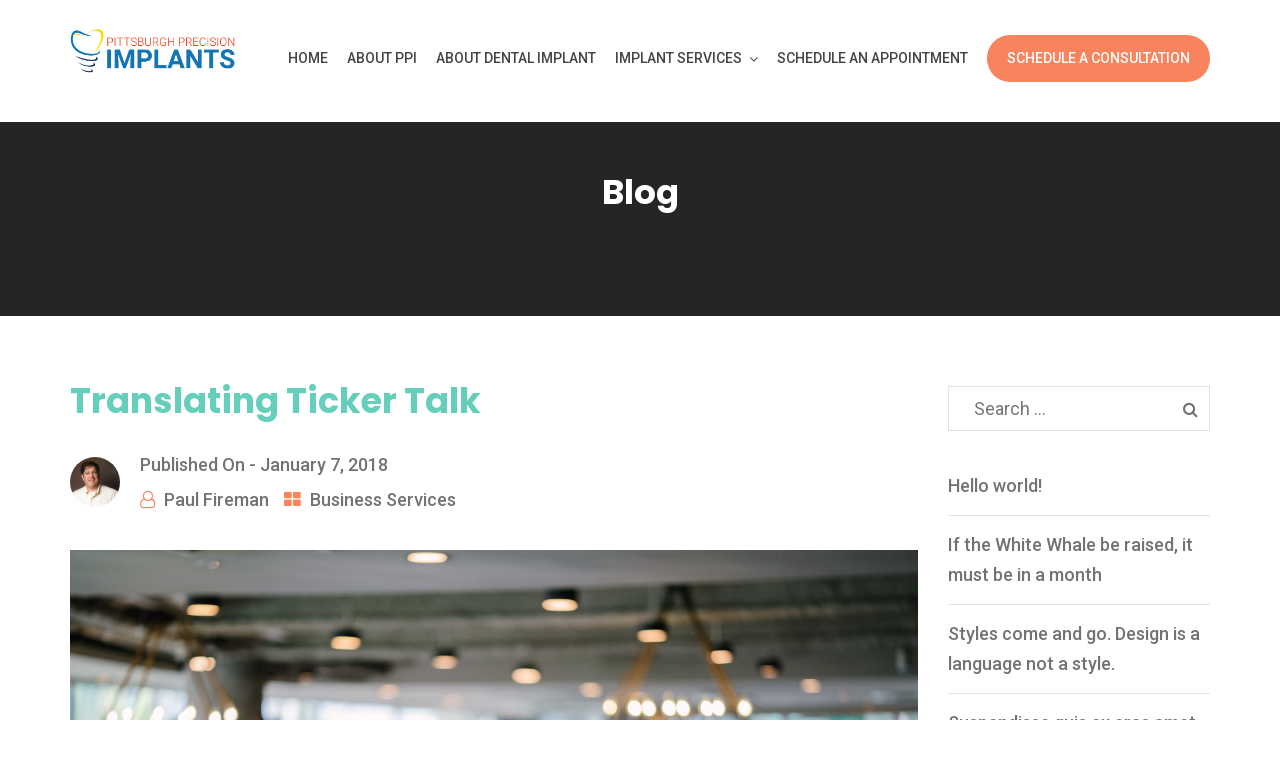

--- FILE ---
content_type: text/html; charset=UTF-8
request_url: https://pittsburghprecisionimplants.com/translating-ticker-talk/
body_size: 18570
content:
<!doctype html>
<html lang="en-US">
<head>
	<meta charset="UTF-8">
	<meta name="viewport" content="width=device-width, initial-scale=1">
	<meta name="format-detection" content="telephone=no">

	<!-- Google Site Verification code begins here -->
		<!-- Google Site Verification code ends here -->

		<link rel="profile" href="https://gmpg.org/xfn/11">
	<title>Translating Ticker Talk - Pittsburgh Precision Implants</title>
                        <script>
                            /* You can add more configuration options to webfontloader by previously defining the WebFontConfig with your options */
                            if ( typeof WebFontConfig === "undefined" ) {
                                WebFontConfig = new Object();
                            }
                            WebFontConfig['google'] = {families: ['Roboto:100,300,400,500,700,900,100italic,300italic,400italic,500italic,700italic,900italic', 'Poppins:100,200,300,400,500,600,700,800,900,100italic,200italic,300italic,400italic,500italic,600italic,700italic,800italic,900italic', 'Rubik:300,400,500,700,900,300italic,400italic,500italic,700italic,900italic']};

                            (function() {
                                var wf = document.createElement( 'script' );
                                wf.src = 'https://ajax.googleapis.com/ajax/libs/webfont/1.5.3/webfont.js';
                                wf.type = 'text/javascript';
                                wf.async = 'true';
                                var s = document.getElementsByTagName( 'script' )[0];
                                s.parentNode.insertBefore( wf, s );
                            })();
                        </script>
                        
<!-- This site is optimized with the Yoast SEO plugin v12.5.1 - https://yoast.com/wordpress/plugins/seo/ -->
<meta name="robots" content="max-snippet:-1, max-image-preview:large, max-video-preview:-1"/>
<link rel="canonical" href="https://pittsburghprecisionimplants.com/translating-ticker-talk/" />
<meta property="og:locale" content="en_US" />
<meta property="og:type" content="article" />
<meta property="og:title" content="Translating Ticker Talk - Pittsburgh Precision Implants" />
<meta property="og:description" content="Lorem ipsum dolor sit amet, consectetur elit, sed do eiusmod tempor incididunt ut labore et dolore. incididunt ut labore et dolore ." />
<meta property="og:url" content="https://pittsburghprecisionimplants.com/translating-ticker-talk/" />
<meta property="og:site_name" content="Pittsburgh Precision Implants" />
<meta property="article:tag" content="Business" />
<meta property="article:tag" content="Competitive Research" />
<meta property="article:tag" content="Corporate" />
<meta property="article:tag" content="Finance &amp; Accounting" />
<meta property="article:tag" content="Mobile" />
<meta property="article:section" content="Business Services" />
<meta property="article:published_time" content="2018-01-07T11:32:29+00:00" />
<meta property="article:modified_time" content="2021-02-23T19:18:49+00:00" />
<meta property="og:updated_time" content="2021-02-23T19:18:49+00:00" />
<meta property="og:image" content="https://pittsburghprecisionimplants.com/app/uploads/2018/06/Blog-Image-009.jpg" />
<meta property="og:image:secure_url" content="https://pittsburghprecisionimplants.com/app/uploads/2018/06/Blog-Image-009.jpg" />
<meta property="og:image:width" content="1600" />
<meta property="og:image:height" content="1067" />
<meta name="twitter:card" content="summary_large_image" />
<meta name="twitter:description" content="Lorem ipsum dolor sit amet, consectetur elit, sed do eiusmod tempor incididunt ut labore et dolore. incididunt ut labore et dolore ." />
<meta name="twitter:title" content="Translating Ticker Talk - Pittsburgh Precision Implants" />
<meta name="twitter:image" content="https://pittsburghprecisionimplants.com/app/uploads/2018/06/Blog-Image-009.jpg" />
<script type='application/ld+json' class='yoast-schema-graph yoast-schema-graph--main'>{"@context":"https://schema.org","@graph":[{"@type":"WebSite","@id":"https://pittsburghprecisionimplants.com/#website","url":"https://pittsburghprecisionimplants.com/","name":"Pittsburgh Precision Implants","potentialAction":{"@type":"SearchAction","target":"https://pittsburghprecisionimplants.com/?s={search_term_string}","query-input":"required name=search_term_string"}},{"@type":"ImageObject","@id":"https://pittsburghprecisionimplants.com/translating-ticker-talk/#primaryimage","url":"https://pittsburghprecisionimplants.com/app/uploads/2018/06/Blog-Image-009.jpg","width":1600,"height":1067},{"@type":"WebPage","@id":"https://pittsburghprecisionimplants.com/translating-ticker-talk/#webpage","url":"https://pittsburghprecisionimplants.com/translating-ticker-talk/","inLanguage":"en-US","name":"Translating Ticker Talk - Pittsburgh Precision Implants","isPartOf":{"@id":"https://pittsburghprecisionimplants.com/#website"},"primaryImageOfPage":{"@id":"https://pittsburghprecisionimplants.com/translating-ticker-talk/#primaryimage"},"datePublished":"2018-01-07T11:32:29+00:00","dateModified":"2021-02-23T19:18:49+00:00","author":{"@id":"https://pittsburghprecisionimplants.com/#/schema/person/4ee1a5890aa1e9cb6dff942542cb7872"}},{"@type":["Person"],"@id":"https://pittsburghprecisionimplants.com/#/schema/person/4ee1a5890aa1e9cb6dff942542cb7872","name":"Paul Fireman","image":{"@type":"ImageObject","@id":"https://pittsburghprecisionimplants.com/#authorlogo","url":"https://secure.gravatar.com/avatar/7a395e2fe73956c165ff4d3cfdd4deb8?s=96&d=mm&r=g","caption":"Paul Fireman"},"sameAs":[]}]}</script>
<!-- / Yoast SEO plugin. -->

<link rel='dns-prefetch' href='//ajax.googleapis.com' />
<link rel='dns-prefetch' href='//s.w.org' />
<link rel="alternate" type="application/rss+xml" title="Pittsburgh Precision Implants &raquo; Feed" href="https://pittsburghprecisionimplants.com/feed/" />
<link rel="alternate" type="application/rss+xml" title="Pittsburgh Precision Implants &raquo; Comments Feed" href="https://pittsburghprecisionimplants.com/comments/feed/" />
<link rel="alternate" type="application/rss+xml" title="Pittsburgh Precision Implants &raquo; Translating Ticker Talk Comments Feed" href="https://pittsburghprecisionimplants.com/translating-ticker-talk/feed/" />
		<script type="text/javascript">
			window._wpemojiSettings = {"baseUrl":"https:\/\/s.w.org\/images\/core\/emoji\/12.0.0-1\/72x72\/","ext":".png","svgUrl":"https:\/\/s.w.org\/images\/core\/emoji\/12.0.0-1\/svg\/","svgExt":".svg","source":{"concatemoji":"https:\/\/pittsburghprecisionimplants.com\/wp\/wp-includes\/js\/wp-emoji-release.min.js?ver=5.3"}};
			!function(e,a,t){var r,n,o,i,p=a.createElement("canvas"),s=p.getContext&&p.getContext("2d");function c(e,t){var a=String.fromCharCode;s.clearRect(0,0,p.width,p.height),s.fillText(a.apply(this,e),0,0);var r=p.toDataURL();return s.clearRect(0,0,p.width,p.height),s.fillText(a.apply(this,t),0,0),r===p.toDataURL()}function l(e){if(!s||!s.fillText)return!1;switch(s.textBaseline="top",s.font="600 32px Arial",e){case"flag":return!c([127987,65039,8205,9895,65039],[127987,65039,8203,9895,65039])&&(!c([55356,56826,55356,56819],[55356,56826,8203,55356,56819])&&!c([55356,57332,56128,56423,56128,56418,56128,56421,56128,56430,56128,56423,56128,56447],[55356,57332,8203,56128,56423,8203,56128,56418,8203,56128,56421,8203,56128,56430,8203,56128,56423,8203,56128,56447]));case"emoji":return!c([55357,56424,55356,57342,8205,55358,56605,8205,55357,56424,55356,57340],[55357,56424,55356,57342,8203,55358,56605,8203,55357,56424,55356,57340])}return!1}function d(e){var t=a.createElement("script");t.src=e,t.defer=t.type="text/javascript",a.getElementsByTagName("head")[0].appendChild(t)}for(i=Array("flag","emoji"),t.supports={everything:!0,everythingExceptFlag:!0},o=0;o<i.length;o++)t.supports[i[o]]=l(i[o]),t.supports.everything=t.supports.everything&&t.supports[i[o]],"flag"!==i[o]&&(t.supports.everythingExceptFlag=t.supports.everythingExceptFlag&&t.supports[i[o]]);t.supports.everythingExceptFlag=t.supports.everythingExceptFlag&&!t.supports.flag,t.DOMReady=!1,t.readyCallback=function(){t.DOMReady=!0},t.supports.everything||(n=function(){t.readyCallback()},a.addEventListener?(a.addEventListener("DOMContentLoaded",n,!1),e.addEventListener("load",n,!1)):(e.attachEvent("onload",n),a.attachEvent("onreadystatechange",function(){"complete"===a.readyState&&t.readyCallback()})),(r=t.source||{}).concatemoji?d(r.concatemoji):r.wpemoji&&r.twemoji&&(d(r.twemoji),d(r.wpemoji)))}(window,document,window._wpemojiSettings);
		</script>
		<style type="text/css">
img.wp-smiley,
img.emoji {
	display: inline !important;
	border: none !important;
	box-shadow: none !important;
	height: 1em !important;
	width: 1em !important;
	margin: 0 .07em !important;
	vertical-align: -0.1em !important;
	background: none !important;
	padding: 0 !important;
}
</style>
	<link rel='stylesheet' id='wp-block-library-css'  href='https://pittsburghprecisionimplants.com/wp/wp-includes/css/dist/block-library/style.min.css?ver=5.3' type='text/css' media='all' />
<link rel='stylesheet' id='wp-block-library-theme-css'  href='https://pittsburghprecisionimplants.com/wp/wp-includes/css/dist/block-library/theme.min.css?ver=5.3' type='text/css' media='all' />
<link rel='stylesheet' id='wc-block-style-css'  href='https://pittsburghprecisionimplants.com/app/plugins/woocommerce/packages/woocommerce-blocks/build/style.css?ver=2.4.5' type='text/css' media='all' />
<link rel='stylesheet' id='radiantthemes_gutenberg_block-css'  href='https://pittsburghprecisionimplants.com/app/themes/unbound/css/radiantthemes-gutenberg-blocks.css?ver=1769880031' type='text/css' media='all' />
<link rel='stylesheet' id='contact-form-7-css'  href='https://pittsburghprecisionimplants.com/app/plugins/contact-form-7/includes/css/styles.css?ver=5.1.5' type='text/css' media='all' />
<link rel='stylesheet' id='jquery-ui-theme-css'  href='https://ajax.googleapis.com/ajax/libs/jqueryui/1.11.4/themes/smoothness/jquery-ui.min.css?ver=1.11.4' type='text/css' media='all' />
<link rel='stylesheet' id='jquery-ui-timepicker-css'  href='https://pittsburghprecisionimplants.com/app/plugins/contact-form-7-datepicker/js/jquery-ui-timepicker/jquery-ui-timepicker-addon.min.css?ver=5.3' type='text/css' media='all' />
<link rel='stylesheet' id='rt-megamenu-front-end-style-css'  href='https://pittsburghprecisionimplants.com/app/plugins/radiantthemes-mega-menu/assets/css/rt-megamenu.css?ver=5.3' type='text/css' media='all' />
<link rel='stylesheet' id='rs-plugin-settings-css'  href='https://pittsburghprecisionimplants.com/app/plugins/revslider/public/assets/css/rs6.css?ver=6.1.3' type='text/css' media='all' />
<style id='rs-plugin-settings-inline-css' type='text/css'>
#rs-demo-id {}
</style>
<link rel='stylesheet' id='woocommerce-layout-css'  href='https://pittsburghprecisionimplants.com/app/plugins/woocommerce/assets/css/woocommerce-layout.css?ver=3.8.0' type='text/css' media='all' />
<link rel='stylesheet' id='woocommerce-smallscreen-css'  href='https://pittsburghprecisionimplants.com/app/plugins/woocommerce/assets/css/woocommerce-smallscreen.css?ver=3.8.0' type='text/css' media='only screen and (max-width: 768px)' />
<link rel='stylesheet' id='woocommerce-general-css'  href='https://pittsburghprecisionimplants.com/app/plugins/woocommerce/assets/css/woocommerce.css?ver=3.8.0' type='text/css' media='all' />
<style id='woocommerce-inline-inline-css' type='text/css'>
.woocommerce form .form-row .required { visibility: visible; }
</style>
<link rel='stylesheet' id='child-style-css'  href='https://pittsburghprecisionimplants.com/app/themes/unbound-child/style.css?ver=1.0.0' type='text/css' media='all' />
<link rel='stylesheet' id='bootstrap-css'  href='https://pittsburghprecisionimplants.com/app/themes/unbound/css/bootstrap.min.css?ver=1769880031' type='text/css' media='all' />
<link rel='stylesheet' id='font-awesome-css'  href='https://pittsburghprecisionimplants.com/app/themes/unbound/css/font-awesome.min.css?ver=1769880031' type='text/css' media='all' />
<link rel='stylesheet' id='elusive-icons-css'  href='https://pittsburghprecisionimplants.com/app/themes/unbound/css/elusive-icons.min.css?ver=1769880031' type='text/css' media='all' />
<link rel='stylesheet' id='animate-css'  href='https://pittsburghprecisionimplants.com/app/themes/unbound/css/animate.min.css?ver=1769880031' type='text/css' media='all' />
<link rel='stylesheet' id='radiantthemes-custom-css'  href='https://pittsburghprecisionimplants.com/app/themes/unbound/css/radiantthemes-custom.css?ver=1769880031' type='text/css' media='all' />
<link rel='stylesheet' id='radiantthemes-responsive-css'  href='https://pittsburghprecisionimplants.com/app/themes/unbound/css/radiantthemes-responsive.css?ver=1769880031' type='text/css' media='all' />
<link rel='stylesheet' id='radiantthemes-header-style-two-css'  href='https://pittsburghprecisionimplants.com/app/themes/unbound/css/radiantthemes-header-style-two.css' type='text/css' media='all' />
<link rel='stylesheet' id='radiantthemes-footer-style-one-css'  href='https://pittsburghprecisionimplants.com/app/themes/unbound/css/radiantthemes-footer-style-one.css' type='text/css' media='all' />
<link rel='stylesheet' id='radiantthemes-style-css'  href='https://pittsburghprecisionimplants.com/app/themes/unbound-child/style.css?ver=5.3' type='text/css' media='all' />
<style id='radiantthemes-style-inline-css' type='text/css'>
.header_main .brand-logo img {
    max-width: 165px !important;
    margin-top: -20px !important;
}

#menu-header-menu ul,ol {
    margin-top: 15px;
}
</style>
<link rel='stylesheet' id='radiantthemes-user-custom-css'  href='https://pittsburghprecisionimplants.com/app/themes/unbound/css/radiantthemes-user-custom.css?ver=1769880031' type='text/css' media='all' />
<link rel='stylesheet' id='radiantthemes-dynamic-css'  href='https://pittsburghprecisionimplants.com/app/themes/unbound/css/radiantthemes-dynamic.css?ver=1769880031' type='text/css' media='all' />
<link rel='stylesheet' id='radiantthemes-button-element-one-css'  href='https://pittsburghprecisionimplants.com/app/plugins/radiantthemes-addons/button/css/radiantthemes-button-element-one.css?ver=5.3' type='text/css' media='all' />
<style id='radiantthemes-button-element-one-inline-css' type='text/css'>
.gdpr-notice .btn, .team.element-six .team-item > .holder .data .btn, .radiantthemes-button > .radiantthemes-button-main, .rt-fancy-text-box > .holder > .more .btn, .rt-call-to-action-wraper .rt-call-to-action-item .btn:hover, .radiant-contact-form .form-row input[type=submit], .wraper_error_main.style-one .error_main .btn, .wraper_error_main.style-two .error_main .btn, .wraper_error_main.style-three .error_main_item .btn, .wraper_error_main.style-four .error_main .btn {  border-radius:30px 30px 30px 30px ; }
</style>
<link rel='stylesheet' id='radiantthemes-contact-box-widget-css'  href='https://pittsburghprecisionimplants.com/app/plugins/radiantthemes-addons/widget/contact-box/css/radiantthemes-contact-box.css?ver=1769880031' type='text/css' media='all' />
<link rel='stylesheet' id='radiantthemes-recent-posts-widget-css'  href='https://pittsburghprecisionimplants.com/app/plugins/radiantthemes-addons/widget/recent-posts/css/radiantthemes-recent-post-with-thumbnail-element-one.css?ver=1769880031' type='text/css' media='all' />
<!--[if lt IE 9]>
<link rel='stylesheet' id='vc_lte_ie9-css'  href='https://pittsburghprecisionimplants.com/app/plugins/js_composer/assets/css/vc_lte_ie9.min.css?ver=6.0.5' type='text/css' media='screen' />
<![endif]-->
<script type='text/javascript' src='https://pittsburghprecisionimplants.com/wp/wp-includes/js/jquery/jquery.js?ver=1.12.4-wp'></script>
<script type='text/javascript' src='https://pittsburghprecisionimplants.com/wp/wp-includes/js/jquery/jquery-migrate.min.js?ver=1.4.1'></script>
<script type='text/javascript' src='https://pittsburghprecisionimplants.com/app/plugins/revslider/public/assets/js/revolution.tools.min.js?ver=6.0'></script>
<script type='text/javascript' src='https://pittsburghprecisionimplants.com/app/plugins/revslider/public/assets/js/rs6.min.js?ver=6.1.3'></script>
<script type='text/javascript' src='https://pittsburghprecisionimplants.com/app/plugins/woocommerce/assets/js/jquery-blockui/jquery.blockUI.min.js?ver=2.70'></script>
<script type='text/javascript'>
/* <![CDATA[ */
var wc_add_to_cart_params = {"ajax_url":"\/wp\/wp-admin\/admin-ajax.php","wc_ajax_url":"\/?wc-ajax=%%endpoint%%","i18n_view_cart":"View cart","cart_url":"https:\/\/pittsburghprecisionimplants.com","is_cart":"","cart_redirect_after_add":"no"};
/* ]]> */
</script>
<script type='text/javascript' src='https://pittsburghprecisionimplants.com/app/plugins/woocommerce/assets/js/frontend/add-to-cart.min.js?ver=3.8.0'></script>
<script type='text/javascript' src='https://pittsburghprecisionimplants.com/app/plugins/js_composer/assets/js/vendors/woocommerce-add-to-cart.js?ver=6.0.5'></script>
<script type='text/javascript' src='https://pittsburghprecisionimplants.com/app/themes/unbound/js/retina.min.js?ver=1'></script>
<link rel='https://api.w.org/' href='https://pittsburghprecisionimplants.com/wp-json/' />
<link rel="EditURI" type="application/rsd+xml" title="RSD" href="https://pittsburghprecisionimplants.com/wp/xmlrpc.php?rsd" />
<link rel="wlwmanifest" type="application/wlwmanifest+xml" href="https://pittsburghprecisionimplants.com/wp/wp-includes/wlwmanifest.xml" /> 
<meta name="generator" content="WordPress 5.3" />
<meta name="generator" content="WooCommerce 3.8.0" />
<link rel='shortlink' href='https://pittsburghprecisionimplants.com/?p=7587' />
<link rel="alternate" type="application/json+oembed" href="https://pittsburghprecisionimplants.com/wp-json/oembed/1.0/embed?url=https%3A%2F%2Fpittsburghprecisionimplants.com%2Ftranslating-ticker-talk%2F" />
<link rel="alternate" type="text/xml+oembed" href="https://pittsburghprecisionimplants.com/wp-json/oembed/1.0/embed?url=https%3A%2F%2Fpittsburghprecisionimplants.com%2Ftranslating-ticker-talk%2F&#038;format=xml" />
<!-- Global site tag (gtag.js) - Google Analytics -->
<script async src="https://www.googletagmanager.com/gtag/js?id=UA-150103579-1"></script>
<script>
  window.dataLayer = window.dataLayer || [];
  function gtag(){dataLayer.push(arguments);}
  gtag('js', new Date());
  gtag('config', 'UA-150103579-1');
</script>
<!-- End GA -->

<!-- Google Tag Manager -->
<script>(function(w,d,s,l,i){w[l]=w[l]||[];w[l].push({'gtm.start':
new Date().getTime(),event:'gtm.js'});var f=d.getElementsByTagName(s)[0],
j=d.createElement(s),dl=l!='dataLayer'?'&l='+l:'';j.async=true;j.src=
'https://www.googletagmanager.com/gtm.js?id='+i+dl;f.parentNode.insertBefore(j,f);
})(window,document,'script','dataLayer','GTM-TJGVZZT');</script>
<!-- End Google Tag Manager -->

<!-- Facebook Pixel Code -->
<script>
!function(f,b,e,v,n,t,s)
{if(f.fbq)return;n=f.fbq=function(){n.callMethod?
n.callMethod.apply(n,arguments):n.queue.push(arguments)};
if(!f._fbq)f._fbq=n;n.push=n;n.loaded=!0;n.version='2.0';
n.queue=[];t=b.createElement(e);t.async=!0;
t.src=v;s=b.getElementsByTagName(e)[0];
s.parentNode.insertBefore(t,s)}(window,document,'script',
'https://connect.facebook.net/en_US/fbevents.js');
fbq('init', '562811450927977'); 
fbq('track', 'PageView');
</script>
<noscript>
<img height="1" width="1" 
src="https://www.facebook.com/tr?id=562811450927977&ev=PageView
&noscript=1"/>
</noscript>
<!-- End Facebook Pixel Code -->
			<link rel="icon" href="https://pittsburghprecisionimplants.com/app/uploads/2020/02/PPI-2020-4C-Favicon.png" sizes="32x32" />

			<link rel="icon" href="https://pittsburghprecisionimplants.com/app/uploads/2020/02/PPI-2020-4C-Favicon.png" sizes="192x192">

			<link rel="apple-touch-icon-precomposed" href="https://pittsburghprecisionimplants.com/app/uploads/2020/02/PPI-2020-4C-Favicon.png" />

			<meta name="msapplication-TileImage" content="https://pittsburghprecisionimplants.com/app/uploads/2020/02/PPI-2020-4C-Favicon.png" />

		
			<noscript><style>.woocommerce-product-gallery{ opacity: 1 !important; }</style></noscript>
	<style type="text/css">.recentcomments a{display:inline !important;padding:0 !important;margin:0 !important;}</style><meta name="generator" content="Powered by WPBakery Page Builder - drag and drop page builder for WordPress."/>
<meta name="generator" content="Powered by Slider Revolution 6.1.3 - responsive, Mobile-Friendly Slider Plugin for WordPress with comfortable drag and drop interface." />
<script type="text/javascript">function setREVStartSize(t){try{var h,e=document.getElementById(t.c).parentNode.offsetWidth;if(e=0===e||isNaN(e)?window.innerWidth:e,t.tabw=void 0===t.tabw?0:parseInt(t.tabw),t.thumbw=void 0===t.thumbw?0:parseInt(t.thumbw),t.tabh=void 0===t.tabh?0:parseInt(t.tabh),t.thumbh=void 0===t.thumbh?0:parseInt(t.thumbh),t.tabhide=void 0===t.tabhide?0:parseInt(t.tabhide),t.thumbhide=void 0===t.thumbhide?0:parseInt(t.thumbhide),t.mh=void 0===t.mh||""==t.mh||"auto"===t.mh?0:parseInt(t.mh,0),"fullscreen"===t.layout||"fullscreen"===t.l)h=Math.max(t.mh,window.innerHeight);else{for(var i in t.gw=Array.isArray(t.gw)?t.gw:[t.gw],t.rl)void 0!==t.gw[i]&&0!==t.gw[i]||(t.gw[i]=t.gw[i-1]);for(var i in t.gh=void 0===t.el||""===t.el||Array.isArray(t.el)&&0==t.el.length?t.gh:t.el,t.gh=Array.isArray(t.gh)?t.gh:[t.gh],t.rl)void 0!==t.gh[i]&&0!==t.gh[i]||(t.gh[i]=t.gh[i-1]);var r,a=new Array(t.rl.length),n=0;for(var i in t.tabw=t.tabhide>=e?0:t.tabw,t.thumbw=t.thumbhide>=e?0:t.thumbw,t.tabh=t.tabhide>=e?0:t.tabh,t.thumbh=t.thumbhide>=e?0:t.thumbh,t.rl)a[i]=t.rl[i]<window.innerWidth?0:t.rl[i];for(var i in r=a[0],a)r>a[i]&&0<a[i]&&(r=a[i],n=i);var d=e>t.gw[n]+t.tabw+t.thumbw?1:(e-(t.tabw+t.thumbw))/t.gw[n];h=t.gh[n]*d+(t.tabh+t.thumbh)}void 0===window.rs_init_css&&(window.rs_init_css=document.head.appendChild(document.createElement("style"))),document.getElementById(t.c).height=h,window.rs_init_css.innerHTML+="#"+t.c+"_wrapper { height: "+h+"px }"}catch(t){console.log("Failure at Presize of Slider:"+t)}};</script>
		<style type="text/css" id="wp-custom-css">
			ul.menu li a {
    font-size: 14px !important;
}
.nav ul.menu li {
    margin-right: 15px !important;
}
.nav {
    margin-top: 20px !important;
}
.my-btn{
	background-color: #f7845c;
	border-radius: 30px 30px 30px 30px;
	color: #ffffff !important;
	vertical-align: top;
	padding: 10px 20px 0px;
  margin-top: -10px !important;
}
.my-btn a{
	color: #ffffff !important;
}
.header_main_action{
	display:none;
}
.footer_main_item .widget_text img {
    width: 200px;
}
.footer_main_item .widget-title {
    color: #ffffff !important;
    font-weight: 600;
}
.textwidget p{
	font-size:16px;
}

.wraper_header.style-two .header_main .responsive-nav i {
    color: #000 !important;
}

@media screen and (max-width: 479px) and (min-width: 321px) {
.header_main .brand-logo {
    width: 80%;
	text-align: left !important;
	} }

.wpcf7-form-control-wrap select {
	color: #737373!important;
}

.footer_main_item .widget-title {
	margin-bottom: 15px;
}

.video-link > img:hover {
  background: rgba(247, 132, 92, 0.55);
	border-radius: 50%;
}

.radiant-contact-form.element-two .form-row .wpcf7-form-control-wrap:before {
    border-bottom-color: #fff!important;
}

body.page-id-8665 header {
	display: none;
}

body.page-id-8665 footer {
	display: none;
}

body.page-id-5141 .wraper_inner_banner {
	background-position: 50% -100%!important;
}

.pp-font-weight-700 {
	font-weight: 700;
}

.pp-font-weight-600 {
	font-weight: 600;
}		</style>
		<style type="text/css" title="dynamic-css" class="options-output">body{background-color:#ffffff;}body{font-family:Roboto;line-height:30px;letter-spacing:0px;font-weight:500;font-style:normal;color:#737373;font-size:18px;opacity: 1;visibility: visible;-webkit-transition: opacity 0.24s ease-in-out;-moz-transition: opacity 0.24s ease-in-out;transition: opacity 0.24s ease-in-out;}.wf-loading body{opacity: 0;}.ie.wf-loading body{visibility: hidden;}h1{font-family:Poppins;line-height:45px;letter-spacing:0px;font-weight:700;font-style:normal;color:#65cfbb;font-size:35px;opacity: 1;visibility: visible;-webkit-transition: opacity 0.24s ease-in-out;-moz-transition: opacity 0.24s ease-in-out;transition: opacity 0.24s ease-in-out;}.wf-loading h1{opacity: 0;}.ie.wf-loading h1{visibility: hidden;}h2{font-family:Poppins;line-height:40px;letter-spacing:0px;font-weight:700;font-style:normal;color:#65cfbb;font-size:30px;opacity: 1;visibility: visible;-webkit-transition: opacity 0.24s ease-in-out;-moz-transition: opacity 0.24s ease-in-out;transition: opacity 0.24s ease-in-out;}.wf-loading h2{opacity: 0;}.ie.wf-loading h2{visibility: hidden;}h3{font-family:Poppins;line-height:38px;letter-spacing:0px;font-weight:700;font-style:normal;color:#f7845c;font-size:28px;opacity: 1;visibility: visible;-webkit-transition: opacity 0.24s ease-in-out;-moz-transition: opacity 0.24s ease-in-out;transition: opacity 0.24s ease-in-out;}.wf-loading h3{opacity: 0;}.ie.wf-loading h3{visibility: hidden;}h4{font-family:Poppins;line-height:35px;letter-spacing:0px;font-weight:600;font-style:normal;color:#f7845c;font-size:25px;opacity: 1;visibility: visible;-webkit-transition: opacity 0.24s ease-in-out;-moz-transition: opacity 0.24s ease-in-out;transition: opacity 0.24s ease-in-out;}.wf-loading h4{opacity: 0;}.ie.wf-loading h4{visibility: hidden;}h5{font-family:Poppins;line-height:30px;letter-spacing:0px;font-weight:600;font-style:normal;color:#f7845c;font-size:20px;opacity: 1;visibility: visible;-webkit-transition: opacity 0.24s ease-in-out;-moz-transition: opacity 0.24s ease-in-out;transition: opacity 0.24s ease-in-out;}.wf-loading h5{opacity: 0;}.ie.wf-loading h5{visibility: hidden;}h6{font-family:Poppins;line-height:25px;letter-spacing:0px;font-weight:600;font-style:normal;color:#f7845c;font-size:15px;opacity: 1;visibility: visible;-webkit-transition: opacity 0.24s ease-in-out;-moz-transition: opacity 0.24s ease-in-out;transition: opacity 0.24s ease-in-out;}.wf-loading h6{opacity: 0;}.ie.wf-loading h6{visibility: hidden;}.wraper_header.style-one .wraper_header_main{background-color:rgba(0,0,0,0.01);}.wraper_header.style-one .wraper_header_main{border-bottom-color:rgba(255,255,255,0.2);}.wraper_header.style-one .is-sticky .wraper_header_main{background-color:rgba(0,0,0,0.85);}.wraper_header.style-one .nav > [class*="menu-"] > ul.menu > li > a{font-family:Rubik;text-transform:uppercase;line-height:27px;font-weight:500;font-style:normal;color:#ffffff;font-size:13px;opacity: 1;visibility: visible;-webkit-transition: opacity 0.24s ease-in-out;-moz-transition: opacity 0.24s ease-in-out;transition: opacity 0.24s ease-in-out;}.wf-loading .wraper_header.style-one .nav > [class*="menu-"] > ul.menu > li > a{opacity: 0;}.ie.wf-loading .wraper_header.style-one .nav > [class*="menu-"] > ul.menu > li > a{visibility: hidden;}.wraper_header.style-one .nav > [class*="menu-"] > ul.menu > li > ul > li > a, .wraper_header.style-one .nav > [class*="menu-"] > ul.menu > li > ul > li > ul > li > a, .wraper_header.style-one .nav > [class*="menu-"] > ul.menu > li > ul > li > ul > li > ul > li > a, .wraper_header.style-one .nav > [class*="menu-"] > ul.menu > li > ul > li > ul > li > ul > li ul li a{font-family:Rubik;text-align:left;text-transform:uppercase;line-height:25px;font-weight:400;font-style:normal;color:#0c121f;font-size:13px;opacity: 1;visibility: visible;-webkit-transition: opacity 0.24s ease-in-out;-moz-transition: opacity 0.24s ease-in-out;transition: opacity 0.24s ease-in-out;}.wf-loading .wraper_header.style-one .nav > [class*="menu-"] > ul.menu > li > ul > li > a,.wf-loading  .wraper_header.style-one .nav > [class*="menu-"] > ul.menu > li > ul > li > ul > li > a,.wf-loading  .wraper_header.style-one .nav > [class*="menu-"] > ul.menu > li > ul > li > ul > li > ul > li > a,.wf-loading  .wraper_header.style-one .nav > [class*="menu-"] > ul.menu > li > ul > li > ul > li > ul > li ul li a{opacity: 0;}.ie.wf-loading .wraper_header.style-one .nav > [class*="menu-"] > ul.menu > li > ul > li > a,.ie.wf-loading  .wraper_header.style-one .nav > [class*="menu-"] > ul.menu > li > ul > li > ul > li > a,.ie.wf-loading  .wraper_header.style-one .nav > [class*="menu-"] > ul.menu > li > ul > li > ul > li > ul > li > a,.ie.wf-loading  .wraper_header.style-one .nav > [class*="menu-"] > ul.menu > li > ul > li > ul > li > ul > li ul li a{visibility: hidden;}.wraper_header.style-one .header_main_action ul > li.header-cart-bar i{color:#ffffff;}.wraper_header.style-one .header_main_action ul > li.header-hamburger i{color:#ffffff;}body[data-header-style="header-style-one"] #hamburger-menu{background-color:#ffffff;}.wraper_header.style-one .header_main .responsive-nav i{color:#838383;}body[data-header-style="header-style-one"] #mobile-menu{background-color:#ffffff;}body[data-header-style="header-style-one"] .mobile-menu-nav{font-family:Poppins;text-transform:uppercase;line-height:27px;letter-spacing:0.5px;font-weight:400;font-style:normal;color:#838383;font-size:13px;opacity: 1;visibility: visible;-webkit-transition: opacity 0.24s ease-in-out;-moz-transition: opacity 0.24s ease-in-out;transition: opacity 0.24s ease-in-out;}.wf-loading body[data-header-style="header-style-one"] .mobile-menu-nav{opacity: 0;}.ie.wf-loading body[data-header-style="header-style-one"] .mobile-menu-nav{visibility: hidden;}body[data-header-style="header-style-one"] .mobile-menu-close i{color:#838383;}.wraper_header.style-two .wraper_header_main{background-color:#ffffff;}.wraper_header.style-two .is-sticky .wraper_header_main{background-color:#ffffff;}.wraper_header.style-two .nav > [class*="menu-"] > ul.menu > li > a{font-family:Roboto;text-transform:uppercase;line-height:27px;font-weight:500;font-style:normal;color:#454545;font-size:16px;opacity: 1;visibility: visible;-webkit-transition: opacity 0.24s ease-in-out;-moz-transition: opacity 0.24s ease-in-out;transition: opacity 0.24s ease-in-out;}.wf-loading .wraper_header.style-two .nav > [class*="menu-"] > ul.menu > li > a{opacity: 0;}.ie.wf-loading .wraper_header.style-two .nav > [class*="menu-"] > ul.menu > li > a{visibility: hidden;}.wraper_header.style-two .nav > [class*="menu-"] > ul.menu > li > ul > li > a, .wraper_header.style-two .nav > [class*="menu-"] > ul.menu > li > ul > li > ul > li > a, .wraper_header.style-two .nav > [class*="menu-"] > ul.menu > li > ul > li > ul > li > ul > li > a, .wraper_header.style-two .nav > [class*="menu-"] > ul.menu > li > ul > li > ul > li > ul > li ul li a{font-family:Roboto;text-align:left;text-transform:uppercase;line-height:25px;font-weight:400;font-style:normal;color:#454545;font-size:16px;opacity: 1;visibility: visible;-webkit-transition: opacity 0.24s ease-in-out;-moz-transition: opacity 0.24s ease-in-out;transition: opacity 0.24s ease-in-out;}.wf-loading .wraper_header.style-two .nav > [class*="menu-"] > ul.menu > li > ul > li > a,.wf-loading  .wraper_header.style-two .nav > [class*="menu-"] > ul.menu > li > ul > li > ul > li > a,.wf-loading  .wraper_header.style-two .nav > [class*="menu-"] > ul.menu > li > ul > li > ul > li > ul > li > a,.wf-loading  .wraper_header.style-two .nav > [class*="menu-"] > ul.menu > li > ul > li > ul > li > ul > li ul li a{opacity: 0;}.ie.wf-loading .wraper_header.style-two .nav > [class*="menu-"] > ul.menu > li > ul > li > a,.ie.wf-loading  .wraper_header.style-two .nav > [class*="menu-"] > ul.menu > li > ul > li > ul > li > a,.ie.wf-loading  .wraper_header.style-two .nav > [class*="menu-"] > ul.menu > li > ul > li > ul > li > ul > li > a,.ie.wf-loading  .wraper_header.style-two .nav > [class*="menu-"] > ul.menu > li > ul > li > ul > li > ul > li ul li a{visibility: hidden;}.wraper_header.style-two .header_main_action ul > li.header-cart-bar i{color:#454545;}.wraper_header.style-two .header_main .responsive-nav i{color:#ffffff;}body[data-header-style="header-style-two"] #mobile-menu{background-color:#ffffff;}body[data-header-style="header-style-two"] .mobile-menu-nav{font-family:Poppins;text-transform:uppercase;line-height:27px;letter-spacing:0.5px;font-weight:400;font-style:normal;color:#838383;font-size:13px;opacity: 1;visibility: visible;-webkit-transition: opacity 0.24s ease-in-out;-moz-transition: opacity 0.24s ease-in-out;transition: opacity 0.24s ease-in-out;}.wf-loading body[data-header-style="header-style-two"] .mobile-menu-nav{opacity: 0;}.ie.wf-loading body[data-header-style="header-style-two"] .mobile-menu-nav{visibility: hidden;}body[data-header-style="header-style-two"] .mobile-menu-close i{color:#838383;}.wraper_header.style-three .wraper_header_top{background-color:rgba(0,0,0,0.01);}.wraper_header.style-three .wraper_header_top{border-bottom-color:rgba(255,255,255,0.1);}.wraper_header.style-three .wraper_header_main{background-color:rgba(0,0,0,0.01);}.wraper_header.style-three .wraper_header_main{border-bottom-color:rgba(255,255,255,0.1);}.wraper_header.style-three .nav > [class*="menu-"] > ul.menu > li > a{font-family:Rubik;text-transform:uppercase;line-height:27px;font-weight:500;font-style:normal;color:#ffffff;font-size:13px;opacity: 1;visibility: visible;-webkit-transition: opacity 0.24s ease-in-out;-moz-transition: opacity 0.24s ease-in-out;transition: opacity 0.24s ease-in-out;}.wf-loading .wraper_header.style-three .nav > [class*="menu-"] > ul.menu > li > a{opacity: 0;}.ie.wf-loading .wraper_header.style-three .nav > [class*="menu-"] > ul.menu > li > a{visibility: hidden;}.wraper_header.style-three .nav > [class*="menu-"] > ul.menu > li > ul > li > a, .wraper_header.style-three .nav > [class*="menu-"] > ul.menu > li > ul > li > ul > li > a, .wraper_header.style-three .nav > [class*="menu-"] > ul.menu > li > ul > li > ul > li > ul > li > a, .wraper_header.style-three .nav > [class*="menu-"] > ul.menu > li > ul > li > ul > li > ul > li ul li a{font-family:Rubik;text-align:left;text-transform:uppercase;line-height:25px;font-weight:400;font-style:normal;color:#0c121f;font-size:13px;opacity: 1;visibility: visible;-webkit-transition: opacity 0.24s ease-in-out;-moz-transition: opacity 0.24s ease-in-out;transition: opacity 0.24s ease-in-out;}.wf-loading .wraper_header.style-three .nav > [class*="menu-"] > ul.menu > li > ul > li > a,.wf-loading  .wraper_header.style-three .nav > [class*="menu-"] > ul.menu > li > ul > li > ul > li > a,.wf-loading  .wraper_header.style-three .nav > [class*="menu-"] > ul.menu > li > ul > li > ul > li > ul > li > a,.wf-loading  .wraper_header.style-three .nav > [class*="menu-"] > ul.menu > li > ul > li > ul > li > ul > li ul li a{opacity: 0;}.ie.wf-loading .wraper_header.style-three .nav > [class*="menu-"] > ul.menu > li > ul > li > a,.ie.wf-loading  .wraper_header.style-three .nav > [class*="menu-"] > ul.menu > li > ul > li > ul > li > a,.ie.wf-loading  .wraper_header.style-three .nav > [class*="menu-"] > ul.menu > li > ul > li > ul > li > ul > li > a,.ie.wf-loading  .wraper_header.style-three .nav > [class*="menu-"] > ul.menu > li > ul > li > ul > li > ul > li ul li a{visibility: hidden;}.wraper_header.style-three .header_main_action ul > li.header-cart-bar i{color:#ffffff;}.wraper_header.style-three .header_main_action ul > li.floating-searchbar i, .wraper_header.style-three .header_main_action ul > li.flyout-searchbar-toggle i{color:#ffffff;}.wraper_header.style-three .header_main_action ul > li.header-hamburger i{color:#ffffff;}body[data-header-style="header-style-three"] #hamburger-menu{background-color:#ffffff;}.wraper_header.style-three .header_main .responsive-nav i{color:#838383;}body[data-header-style="header-style-three"] #mobile-menu{background-color:#ffffff;}body[data-header-style="header-style-three"] .mobile-menu-nav{font-family:Poppins;text-transform:uppercase;line-height:27px;letter-spacing:0.5px;font-weight:400;font-style:normal;color:#838383;font-size:13px;opacity: 1;visibility: visible;-webkit-transition: opacity 0.24s ease-in-out;-moz-transition: opacity 0.24s ease-in-out;transition: opacity 0.24s ease-in-out;}.wf-loading body[data-header-style="header-style-three"] .mobile-menu-nav{opacity: 0;}.ie.wf-loading body[data-header-style="header-style-three"] .mobile-menu-nav{visibility: hidden;}body[data-header-style="header-style-three"] .mobile-menu-close i{color:#838383;}.wraper_header.style-four .wraper_header_main{background-color:rgba(0,0,0,0.01);}.wraper_header.style-four .nav > [class*="menu-"] > ul.menu > li > a{font-family:Rubik;line-height:28px;font-weight:500;font-style:normal;color:#ffffff;font-size:17px;opacity: 1;visibility: visible;-webkit-transition: opacity 0.24s ease-in-out;-moz-transition: opacity 0.24s ease-in-out;transition: opacity 0.24s ease-in-out;}.wf-loading .wraper_header.style-four .nav > [class*="menu-"] > ul.menu > li > a{opacity: 0;}.ie.wf-loading .wraper_header.style-four .nav > [class*="menu-"] > ul.menu > li > a{visibility: hidden;}.wraper_header.style-four .nav > [class*="menu-"] > ul.menu > li > ul > li > a, .wraper_header.style-four .nav > [class*="menu-"] > ul.menu > li > ul > li > ul > li > a, .wraper_header.style-four .nav > [class*="menu-"] > ul.menu > li > ul > li > ul > li > ul > li > a, .wraper_header.style-four .nav > [class*="menu-"] > ul.menu > li > ul > li > ul > li > ul > li ul li a{font-family:Rubik;text-align:left;text-transform:uppercase;line-height:25px;font-weight:400;font-style:normal;color:#0c121f;font-size:13px;opacity: 1;visibility: visible;-webkit-transition: opacity 0.24s ease-in-out;-moz-transition: opacity 0.24s ease-in-out;transition: opacity 0.24s ease-in-out;}.wf-loading .wraper_header.style-four .nav > [class*="menu-"] > ul.menu > li > ul > li > a,.wf-loading  .wraper_header.style-four .nav > [class*="menu-"] > ul.menu > li > ul > li > ul > li > a,.wf-loading  .wraper_header.style-four .nav > [class*="menu-"] > ul.menu > li > ul > li > ul > li > ul > li > a,.wf-loading  .wraper_header.style-four .nav > [class*="menu-"] > ul.menu > li > ul > li > ul > li > ul > li ul li a{opacity: 0;}.ie.wf-loading .wraper_header.style-four .nav > [class*="menu-"] > ul.menu > li > ul > li > a,.ie.wf-loading  .wraper_header.style-four .nav > [class*="menu-"] > ul.menu > li > ul > li > ul > li > a,.ie.wf-loading  .wraper_header.style-four .nav > [class*="menu-"] > ul.menu > li > ul > li > ul > li > ul > li > a,.ie.wf-loading  .wraper_header.style-four .nav > [class*="menu-"] > ul.menu > li > ul > li > ul > li > ul > li ul li a{visibility: hidden;}.wraper_header.style-four .header_main_action ul > li.header-cart-bar i{color:#ffffff;}.wraper_header.style-four .header_main_action ul > li.header-hamburger i{color:#ffffff;}body[data-header-style="header-style-four"] #hamburger-menu{background-color:#ffffff;}.wraper_header.style-four .header_main .responsive-nav i{color:#838383;}body[data-header-style="header-style-four"] #mobile-menu{background-color:#ffffff;}body[data-header-style="header-style-four"] .mobile-menu-nav{font-family:Poppins;text-transform:uppercase;line-height:27px;letter-spacing:0.5px;font-weight:400;font-style:normal;color:#838383;font-size:13px;opacity: 1;visibility: visible;-webkit-transition: opacity 0.24s ease-in-out;-moz-transition: opacity 0.24s ease-in-out;transition: opacity 0.24s ease-in-out;}.wf-loading body[data-header-style="header-style-four"] .mobile-menu-nav{opacity: 0;}.ie.wf-loading body[data-header-style="header-style-four"] .mobile-menu-nav{visibility: hidden;}body[data-header-style="header-style-four"] .mobile-menu-close i{color:#838383;}.wraper_header.style-five .wraper_header_main{background-color:rgba(255,255,255,0.75);}.wraper_header.style-five .nav > [class*="menu-"] > ul.menu > li > a{font-family:Rubik;line-height:28px;font-weight:400;font-style:normal;color:#0c121f;font-size:16px;opacity: 1;visibility: visible;-webkit-transition: opacity 0.24s ease-in-out;-moz-transition: opacity 0.24s ease-in-out;transition: opacity 0.24s ease-in-out;}.wf-loading .wraper_header.style-five .nav > [class*="menu-"] > ul.menu > li > a{opacity: 0;}.ie.wf-loading .wraper_header.style-five .nav > [class*="menu-"] > ul.menu > li > a{visibility: hidden;}.wraper_header.style-five .nav > [class*="menu-"] > ul.menu > li > ul > li > a, .wraper_header.style-five .nav > [class*="menu-"] > ul.menu > li > ul > li > ul > li > a, .wraper_header.style-five .nav > [class*="menu-"] > ul.menu > li > ul > li > ul > li > ul > li > a, .wraper_header.style-five .nav > [class*="menu-"] > ul.menu > li > ul > li > ul > li > ul > li ul li a{font-family:Rubik;text-align:left;text-transform:uppercase;line-height:25px;font-weight:400;font-style:normal;color:#0c121f;font-size:13px;opacity: 1;visibility: visible;-webkit-transition: opacity 0.24s ease-in-out;-moz-transition: opacity 0.24s ease-in-out;transition: opacity 0.24s ease-in-out;}.wf-loading .wraper_header.style-five .nav > [class*="menu-"] > ul.menu > li > ul > li > a,.wf-loading  .wraper_header.style-five .nav > [class*="menu-"] > ul.menu > li > ul > li > ul > li > a,.wf-loading  .wraper_header.style-five .nav > [class*="menu-"] > ul.menu > li > ul > li > ul > li > ul > li > a,.wf-loading  .wraper_header.style-five .nav > [class*="menu-"] > ul.menu > li > ul > li > ul > li > ul > li ul li a{opacity: 0;}.ie.wf-loading .wraper_header.style-five .nav > [class*="menu-"] > ul.menu > li > ul > li > a,.ie.wf-loading  .wraper_header.style-five .nav > [class*="menu-"] > ul.menu > li > ul > li > ul > li > a,.ie.wf-loading  .wraper_header.style-five .nav > [class*="menu-"] > ul.menu > li > ul > li > ul > li > ul > li > a,.ie.wf-loading  .wraper_header.style-five .nav > [class*="menu-"] > ul.menu > li > ul > li > ul > li > ul > li ul li a{visibility: hidden;}.wraper_header.style-five .header_main_action ul > li.header-cart-bar i{color:#454545;}.wraper_header.style-five .header_main_action ul > li.floating-searchbar i, .wraper_header.style-five .header_main_action ul > li.flyout-searchbar-toggle i{color:#454545;}.wraper_header.style-five .header_main_action ul > li.header-hamburger i{color:#454545;}body[data-header-style="header-style-five"] #hamburger-menu{background-color:#ffffff;}.wraper_header.style-five .header_main .responsive-nav i{color:#838383;}body[data-header-style="header-style-five"] #mobile-menu{background-color:#ffffff;}body[data-header-style="header-style-five"] .mobile-menu-nav{font-family:Poppins;text-transform:uppercase;line-height:27px;letter-spacing:0.5px;font-weight:400;font-style:normal;color:#838383;font-size:13px;opacity: 1;visibility: visible;-webkit-transition: opacity 0.24s ease-in-out;-moz-transition: opacity 0.24s ease-in-out;transition: opacity 0.24s ease-in-out;}.wf-loading body[data-header-style="header-style-five"] .mobile-menu-nav{opacity: 0;}.ie.wf-loading body[data-header-style="header-style-five"] .mobile-menu-nav{visibility: hidden;}body[data-header-style="header-style-five"] .mobile-menu-close i{color:#838383;}.wraper_header.style-six .wraper_header_main{background-color:rgba(0,0,0,0.01);}.wraper_header.style-six .header_main_action ul > li.header-cart-bar i{color:#ffffff;}.wraper_header.style-six .header_main_action ul > li.floating-searchbar i, .wraper_header.style-six .header_main_action ul > li.flyout-searchbar-toggle i{color:#ffffff;}.wraper_header.style-six .header_main_action ul > li.header-hamburger i{color:#ffffff;}body[data-header-style="header-style-six"] #hamburger-menu{background-color:#ffffff;}.wraper_header.style-seven .wraper_header_main{background-color:rgba(0,0,0,0.01);}.wraper_header.style-seven .header_main_action ul > li.header-cart-bar i{color:#0c121f;}.wraper_header.style-seven .header_main_action ul > li.floating-searchbar i, .wraper_header.style-seven .header_main_action ul > li.flyout-searchbar-toggle i{color:#0c121f;}.wraper_header.style-seven .header_main_action ul > li.header-hamburger i{color:#0c121f;}body[data-header-style="header-style-seven"] #hamburger-menu{background-color:#ffffff;}.wraper_header.style-eight .wraper_header_main{background-color:#ffffff;}.wraper_header.style-eight .wraper_header_main{border-bottom-color:rgba(0,0,0,0.07);}.wraper_header.style-eight .header_main_action ul > li.header-cart-bar i{color:#030712;}.wraper_header.style-eight .header_main_action ul > li.floating-searchbar i, .wraper_header.style-eight .header_main_action ul > li.flyout-searchbar-toggle i{color:#030712;}.wraper_header.style-eight .header_main_action ul > li.header-hamburger i{color:#030712;}body[data-header-style="header-style-eight"] #hamburger-menu{background-color:#ffffff;}.wraper_header.style-nine .wraper_fullwidth_menu{background-color:#ffffff;}.wraper_header.style-nine .wraper_fullwidth_menu .full-inner nav{font-family:Poppins;line-height:47px;letter-spacing:-1px;font-weight:700;font-style:normal;color:#252525;font-size:40px;opacity: 1;visibility: visible;-webkit-transition: opacity 0.24s ease-in-out;-moz-transition: opacity 0.24s ease-in-out;transition: opacity 0.24s ease-in-out;}.wf-loading .wraper_header.style-nine .wraper_fullwidth_menu .full-inner nav{opacity: 0;}.ie.wf-loading .wraper_header.style-nine .wraper_fullwidth_menu .full-inner nav{visibility: hidden;}.wraper_header.style-nine .wraper_fullwidth_menu .full-inner nav ul li ul{font-family:Poppins;line-height:23px;font-weight:500;font-style:normal;color:#252525;font-size:15px;opacity: 1;visibility: visible;-webkit-transition: opacity 0.24s ease-in-out;-moz-transition: opacity 0.24s ease-in-out;transition: opacity 0.24s ease-in-out;}.wf-loading .wraper_header.style-nine .wraper_fullwidth_menu .full-inner nav ul li ul{opacity: 0;}.ie.wf-loading .wraper_header.style-nine .wraper_fullwidth_menu .full-inner nav ul li ul{visibility: hidden;}.wraper_header.style-nine .header_main_action ul > li.header-cart-bar i{color:#030712;}.wraper_header.style-nine .header_main_action ul > li.floating-searchbar i, .wraper_header.style-nine .header_main_action ul > li.flyout-searchbar-toggle i{color:#030712;}.wraper_header.style-ten .wraper_header_top{background-color:#ffffff;}.wraper_header.style-ten .wraper_header_main{background-color:#bf9e58;}.wraper_header.style-ten .nav > [class*="menu-"] > ul.menu > li > a{font-family:Rubik;text-transform:uppercase;line-height:27px;font-weight:500;font-style:normal;color:#ffffff;font-size:13px;opacity: 1;visibility: visible;-webkit-transition: opacity 0.24s ease-in-out;-moz-transition: opacity 0.24s ease-in-out;transition: opacity 0.24s ease-in-out;}.wf-loading .wraper_header.style-ten .nav > [class*="menu-"] > ul.menu > li > a{opacity: 0;}.ie.wf-loading .wraper_header.style-ten .nav > [class*="menu-"] > ul.menu > li > a{visibility: hidden;}.wraper_header.style-ten .nav > [class*="menu-"] > ul.menu > li > ul > li > a, .wraper_header.style-ten .nav > [class*="menu-"] > ul.menu > li > ul > li > ul > li > a, .wraper_header.style-ten .nav > [class*="menu-"] > ul.menu > li > ul > li > ul > li > ul > li > a, .wraper_header.style-ten .nav > [class*="menu-"] > ul.menu > li > ul > li > ul > li > ul > li ul li a{font-family:Rubik;text-align:left;text-transform:uppercase;line-height:25px;font-weight:400;font-style:normal;color:#454545;font-size:13px;opacity: 1;visibility: visible;-webkit-transition: opacity 0.24s ease-in-out;-moz-transition: opacity 0.24s ease-in-out;transition: opacity 0.24s ease-in-out;}.wf-loading .wraper_header.style-ten .nav > [class*="menu-"] > ul.menu > li > ul > li > a,.wf-loading  .wraper_header.style-ten .nav > [class*="menu-"] > ul.menu > li > ul > li > ul > li > a,.wf-loading  .wraper_header.style-ten .nav > [class*="menu-"] > ul.menu > li > ul > li > ul > li > ul > li > a,.wf-loading  .wraper_header.style-ten .nav > [class*="menu-"] > ul.menu > li > ul > li > ul > li > ul > li ul li a{opacity: 0;}.ie.wf-loading .wraper_header.style-ten .nav > [class*="menu-"] > ul.menu > li > ul > li > a,.ie.wf-loading  .wraper_header.style-ten .nav > [class*="menu-"] > ul.menu > li > ul > li > ul > li > a,.ie.wf-loading  .wraper_header.style-ten .nav > [class*="menu-"] > ul.menu > li > ul > li > ul > li > ul > li > a,.ie.wf-loading  .wraper_header.style-ten .nav > [class*="menu-"] > ul.menu > li > ul > li > ul > li > ul > li ul li a{visibility: hidden;}.wraper_header.style-ten .header_main_action ul > li.header-cart-bar i{color:#ffffff;}.wraper_header.style-ten .header_main_action ul > li.floating-searchbar i, .wraper_header.style-ten .header_main_action ul > li.flyout-searchbar-toggle i{color:#ffffff;}.wraper_header.style-ten .header_main_action ul > li.header-hamburger i{color:#ffffff;}body[data-header-style="header-style-ten"] #hamburger-menu{background-color:#ffffff;}.wraper_header.style-ten .header_main .responsive-nav i{color:#838383;}body[data-header-style="header-style-ten"] #mobile-menu{background-color:#ffffff;}body[data-header-style="header-style-ten"] .mobile-menu-nav{font-family:Poppins;text-transform:uppercase;line-height:27px;letter-spacing:0.5px;font-weight:400;font-style:normal;color:#838383;font-size:13px;opacity: 1;visibility: visible;-webkit-transition: opacity 0.24s ease-in-out;-moz-transition: opacity 0.24s ease-in-out;transition: opacity 0.24s ease-in-out;}.wf-loading body[data-header-style="header-style-ten"] .mobile-menu-nav{opacity: 0;}.ie.wf-loading body[data-header-style="header-style-ten"] .mobile-menu-nav{visibility: hidden;}body[data-header-style="header-style-ten"] .mobile-menu-close i{color:#838383;}.wraper_header.style-eleven .wraper_header_main{background-color:rgba(255,255,255,0.01);}.wraper_header.style-eleven .nav > [class*="menu-"] > ul.menu > li > a{font-family:Poppins;line-height:27px;font-weight:500;font-style:normal;color:#0c121f;font-size:15px;opacity: 1;visibility: visible;-webkit-transition: opacity 0.24s ease-in-out;-moz-transition: opacity 0.24s ease-in-out;transition: opacity 0.24s ease-in-out;}.wf-loading .wraper_header.style-eleven .nav > [class*="menu-"] > ul.menu > li > a{opacity: 0;}.ie.wf-loading .wraper_header.style-eleven .nav > [class*="menu-"] > ul.menu > li > a{visibility: hidden;}.wraper_header.style-eleven .nav > [class*="menu-"] > ul.menu > li > ul > li > a, .wraper_header.style-eleven .nav > [class*="menu-"] > ul.menu > li > ul > li > ul > li > a, .wraper_header.style-eleven .nav > [class*="menu-"] > ul.menu > li > ul > li > ul > li > ul > li > a, .wraper_header.style-eleven .nav > [class*="menu-"] > ul.menu > li > ul > li > ul > li > ul > li ul li a{font-family:Poppins;text-align:left;line-height:25px;font-weight:400;font-style:normal;color:#454545;font-size:13px;opacity: 1;visibility: visible;-webkit-transition: opacity 0.24s ease-in-out;-moz-transition: opacity 0.24s ease-in-out;transition: opacity 0.24s ease-in-out;}.wf-loading .wraper_header.style-eleven .nav > [class*="menu-"] > ul.menu > li > ul > li > a,.wf-loading  .wraper_header.style-eleven .nav > [class*="menu-"] > ul.menu > li > ul > li > ul > li > a,.wf-loading  .wraper_header.style-eleven .nav > [class*="menu-"] > ul.menu > li > ul > li > ul > li > ul > li > a,.wf-loading  .wraper_header.style-eleven .nav > [class*="menu-"] > ul.menu > li > ul > li > ul > li > ul > li ul li a{opacity: 0;}.ie.wf-loading .wraper_header.style-eleven .nav > [class*="menu-"] > ul.menu > li > ul > li > a,.ie.wf-loading  .wraper_header.style-eleven .nav > [class*="menu-"] > ul.menu > li > ul > li > ul > li > a,.ie.wf-loading  .wraper_header.style-eleven .nav > [class*="menu-"] > ul.menu > li > ul > li > ul > li > ul > li > a,.ie.wf-loading  .wraper_header.style-eleven .nav > [class*="menu-"] > ul.menu > li > ul > li > ul > li > ul > li ul li a{visibility: hidden;}.wraper_header.style-eleven .header_main_action_buttons .btn.btn-one{background-color:#4eafcb;}.wraper_header.style-eleven .header_main_action_buttons .btn.btn-two{background-color:#25c16f;}.wraper_header.style-eleven .header_main .responsive-nav i{color:#838383;}body[data-header-style="header-style-eleven"] #mobile-menu{background-color:#ffffff;}body[data-header-style="header-style-eleven"] .mobile-menu-nav{font-family:Poppins;text-transform:uppercase;line-height:27px;letter-spacing:0.5px;font-weight:400;font-style:normal;color:#838383;font-size:13px;opacity: 1;visibility: visible;-webkit-transition: opacity 0.24s ease-in-out;-moz-transition: opacity 0.24s ease-in-out;transition: opacity 0.24s ease-in-out;}.wf-loading body[data-header-style="header-style-eleven"] .mobile-menu-nav{opacity: 0;}.ie.wf-loading body[data-header-style="header-style-eleven"] .mobile-menu-nav{visibility: hidden;}body[data-header-style="header-style-eleven"] .mobile-menu-close i{color:#838383;}.wraper_header.style-twelve .wraper_header_top{background-color:#253cac;}.wraper_header.style-twelve .wraper_header_main{background-color:#f5f5f5;}.wraper_header.style-twelve .nav > [class*="menu-"] > ul.menu > li > a{font-family:Rubik;text-transform:uppercase;line-height:27px;font-weight:500;font-style:normal;color:#3c3d41;font-size:13px;opacity: 1;visibility: visible;-webkit-transition: opacity 0.24s ease-in-out;-moz-transition: opacity 0.24s ease-in-out;transition: opacity 0.24s ease-in-out;}.wf-loading .wraper_header.style-twelve .nav > [class*="menu-"] > ul.menu > li > a{opacity: 0;}.ie.wf-loading .wraper_header.style-twelve .nav > [class*="menu-"] > ul.menu > li > a{visibility: hidden;}.wraper_header.style-twelve .nav > [class*="menu-"] > ul.menu > li > ul > li > a, .wraper_header.style-twelve .nav > [class*="menu-"] > ul.menu > li > ul > li > ul > li > a, .wraper_header.style-twelve .nav > [class*="menu-"] > ul.menu > li > ul > li > ul > li > ul > li > a, .wraper_header.style-twelve .nav > [class*="menu-"] > ul.menu > li > ul > li > ul > li > ul > li ul li a{font-family:Rubik;text-align:left;text-transform:uppercase;line-height:25px;font-weight:400;font-style:normal;color:#3c3d41;font-size:13px;opacity: 1;visibility: visible;-webkit-transition: opacity 0.24s ease-in-out;-moz-transition: opacity 0.24s ease-in-out;transition: opacity 0.24s ease-in-out;}.wf-loading .wraper_header.style-twelve .nav > [class*="menu-"] > ul.menu > li > ul > li > a,.wf-loading  .wraper_header.style-twelve .nav > [class*="menu-"] > ul.menu > li > ul > li > ul > li > a,.wf-loading  .wraper_header.style-twelve .nav > [class*="menu-"] > ul.menu > li > ul > li > ul > li > ul > li > a,.wf-loading  .wraper_header.style-twelve .nav > [class*="menu-"] > ul.menu > li > ul > li > ul > li > ul > li ul li a{opacity: 0;}.ie.wf-loading .wraper_header.style-twelve .nav > [class*="menu-"] > ul.menu > li > ul > li > a,.ie.wf-loading  .wraper_header.style-twelve .nav > [class*="menu-"] > ul.menu > li > ul > li > ul > li > a,.ie.wf-loading  .wraper_header.style-twelve .nav > [class*="menu-"] > ul.menu > li > ul > li > ul > li > ul > li > a,.ie.wf-loading  .wraper_header.style-twelve .nav > [class*="menu-"] > ul.menu > li > ul > li > ul > li > ul > li ul li a{visibility: hidden;}.wraper_header.style-twelve .header_main_action ul > li.header-cart-bar i{color:#3c3d41;}.wraper_header.style-twelve .header_main_action ul > li.floating-searchbar i, .wraper_header.style-twelve .header_main_action ul > li.flyout-searchbar-toggle i{color:#3c3d41;}.wraper_header.style-twelve .header_main .responsive-nav i{color:#838383;}body[data-header-style="header-style-twelve"] #mobile-menu{background-color:#ffffff;}body[data-header-style="header-style-twelve"] .mobile-menu-nav{font-family:Poppins;text-transform:uppercase;line-height:27px;letter-spacing:0.5px;font-weight:400;font-style:normal;color:#838383;font-size:13px;opacity: 1;visibility: visible;-webkit-transition: opacity 0.24s ease-in-out;-moz-transition: opacity 0.24s ease-in-out;transition: opacity 0.24s ease-in-out;}.wf-loading body[data-header-style="header-style-twelve"] .mobile-menu-nav{opacity: 0;}.ie.wf-loading body[data-header-style="header-style-twelve"] .mobile-menu-nav{visibility: hidden;}body[data-header-style="header-style-twelve"] .mobile-menu-close i{color:#838383;}.wraper_inner_banner{background-repeat:no-repeat;background-size:cover;background-attachment:inherit;}.wraper_inner_banner_main{border-bottom-color:rgba(255,255,255,0.01);}.wraper_inner_banner_main > .container{padding-top:170px;padding-bottom:100px;}.inner_banner_main .title{font-family:Poppins;line-height:45px;font-weight:700;font-style:normal;color:#ffffff;font-size:34px;opacity: 1;visibility: visible;-webkit-transition: opacity 0.24s ease-in-out;-moz-transition: opacity 0.24s ease-in-out;transition: opacity 0.24s ease-in-out;}.wf-loading .inner_banner_main .title{opacity: 0;}.ie.wf-loading .inner_banner_main .title{visibility: hidden;}.inner_banner_main .subtitle{font-family:Rubik;line-height:29px;font-weight:400;font-style:normal;color:#ffffff;font-size:18px;opacity: 1;visibility: visible;-webkit-transition: opacity 0.24s ease-in-out;-moz-transition: opacity 0.24s ease-in-out;transition: opacity 0.24s ease-in-out;}.wf-loading .inner_banner_main .subtitle{opacity: 0;}.ie.wf-loading .inner_banner_main .subtitle{visibility: hidden;}.inner_banner_breadcrumb #crumbs{font-family:Rubik;line-height:26px;font-weight:400;font-style:normal;color:#0c121f;font-size:16px;opacity: 1;visibility: visible;-webkit-transition: opacity 0.24s ease-in-out;-moz-transition: opacity 0.24s ease-in-out;transition: opacity 0.24s ease-in-out;}.wf-loading .inner_banner_breadcrumb #crumbs{opacity: 0;}.ie.wf-loading .inner_banner_breadcrumb #crumbs{visibility: hidden;}.wraper_inner_banner_breadcrumb > .container{padding-top:10px;padding-bottom:10px;}.wraper_footer.style-one{background-color:#161616;background-size:cover;background-image:url('https://pittsburghprecisionimplants.com/app/uploads/2019/10/footer-bg-5.jpg');}.wraper_footer.style-one .wraper_footer_main{border-bottom-color:rgba(255,255,255,0.01);}.wraper_footer.style-one .wraper_footer_copyright{background-color:#eb855c;}.wraper_footer.style-two{background-color:#161616;}.wraper_footer.style-two .wraper_footer_main{border-bottom-color:rgba(255,255,255,0.01);}.wraper_footer.style-three{background-color:#161616;}.wraper_footer.style-three .wraper_footer_main{border-bottom-color:rgba(255,255,255,0.01);}.wraper_footer.style-four{background-color:#161616;}.wraper_footer.style-four .wraper_footer_navigation{background-color:rgba(0,23,77,0.01);}.wraper_footer.style-four .wraper_footer_main{border-bottom-color:rgba(255,255,255,0.01);}.wraper_footer.style-five{background-color:#161616;}.wraper_footer.style-five .wraper_footer_navigation{background-color:rgba(0,23,77,0.01);}.wraper_footer.style-five .wraper_footer_main{border-bottom-color:rgba(255,255,255,0.01);}.wraper_footer.style-six{background-color:#161616;}.wraper_footer.style-six .wraper_footer_main{border-bottom-color:rgba(255,255,255,0.01);}.wraper_footer.style-seven{background-color:#161616;}.wraper_footer.style-seven .wraper_footer_main{border-bottom-color:rgba(255,255,255,0.01);}.wraper_footer.style-eight{background-color:#161616;}.wraper_footer.style-eight .wraper_footer_main{border-bottom-color:rgba(255,255,255,0.01);}.wraper_footer.style-nine{background-color:#161616;}.wraper_footer.style-nine .wraper_footer_navigation{background-color:rgba(0,23,77,0.01);}.wraper_footer.style-nine .wraper_footer_main{border-bottom-color:rgba(255,255,255,0.01);}.wraper_footer.style-ten{background-color:#161616;}.wraper_footer.style-ten .wraper_footer_main{border-bottom-color:rgba(255,255,255,0.01);}.radiantthemes-button > .radiantthemes-button-main, .gdpr-notice .btn, .radiant-contact-form .form-row input[type=submit], .radiant-contact-form .form-row input[type=button], .radiant-contact-form .form-row button[type=submit], .post.style-two .post-read-more .btn, .post.style-three .entry-main .post-read-more .btn, .woocommerce #respond input#submit, .woocommerce .return-to-shop .button, .woocommerce form .form-row input.button, .widget-area > .widget.widget_price_filter .button, .wraper_error_main.style-one .error_main .btn, .wraper_error_main.style-two .error_main .btn, .wraper_error_main.style-three .error_main_item .btn, .wraper_error_main.style-four .error_main .btn{padding-top:12px;padding-right:35px;padding-bottom:13px;padding-left:35px;}.radiantthemes-button > .radiantthemes-button-main, .gdpr-notice .btn, .radiant-contact-form .form-row input[type=submit], .radiant-contact-form .form-row input[type=button], .radiant-contact-form .form-row button[type=submit], .post.style-two .post-read-more .btn, .post.style-three .entry-main .post-read-more .btn, .woocommerce #respond input#submit, .woocommerce .return-to-shop .button, .woocommerce form .form-row input.button, .widget-area > .widget.widget_price_filter .button, .wraper_error_main.style-one .error_main .btn, .wraper_error_main.style-two .error_main .btn, .wraper_error_main.style-three .error_main_item .btn, .wraper_error_main.style-four .error_main .btn{border-top:0px solid #ffffff;border-bottom:0px solid #ffffff;border-left:0px solid #ffffff;border-right:0px solid #ffffff;}.radiantthemes-button > .radiantthemes-button-main:hover, .gdpr-notice .btn:hover, .radiant-contact-form .form-row input[type=submit]:hover, .radiant-contact-form .form-row input[type=button]:hover, .radiant-contact-form .form-row button[type=submit]:hover, .post.style-two .post-read-more .btn:hover, .post.style-three .entry-main .post-read-more .btn:hover, .woocommerce #respond input#submit, .woocommerce .return-to-shop .button:hover, .woocommerce form .form-row input.button:hover, .widget-area > .widget.widget_price_filter .button:hover, .wraper_error_main.style-one .error_main .btn:hover, .wraper_error_main.style-two .error_main .btn:hover, .wraper_error_main.style-three .error_main_item .btn:hover, .wraper_error_main.style-four .error_main .btn:hover{border-top:0px solid #ffffff;border-bottom:0px solid #ffffff;border-left:0px solid #ffffff;border-right:0px solid #ffffff;}.radiantthemes-button > .radiantthemes-button-main, .gdpr-notice .btn, .radiant-contact-form .form-row input[type=submit], .radiant-contact-form .form-row input[type=button], .radiant-contact-form .form-row button[type=submit], .post.style-two .post-read-more .btn, .post.style-three .entry-main .post-read-more .btn, .woocommerce #respond input#submit, .woocommerce .return-to-shop .button, .woocommerce form .form-row input.button, .widget-area > .widget.widget_price_filter .button, .wraper_error_main.style-one .error_main .btn, .wraper_error_main.style-two .error_main .btn, .wraper_error_main.style-three .error_main_item .btn, .wraper_error_main.style-four .error_main .btn{-moz-box-shadow: 0 0 20px 0 rgba(0,0,0,0.15);-webkit-box-shadow: 0 0 20px 0 rgba(0,0,0,0.15);-ms-box-shadow: 0 0 20px 0 rgba(0,0,0,0.15);-o-box-shadow: 0 0 20px 0 rgba(0,0,0,0.15);box-shadow: 0 0 20px 0 rgba(0,0,0,0.15);}.radiantthemes-button > .radiantthemes-button-main, .gdpr-notice .btn, .radiant-contact-form .form-row input[type=submit], .radiant-contact-form .form-row input[type=button], .radiant-contact-form .form-row button[type=submit], .post.style-two .post-read-more .btn, .post.style-three .entry-main .post-read-more .btn, .woocommerce #respond input#submit, .woocommerce .return-to-shop .button, .woocommerce form .form-row input.button, .widget-area > .widget.widget_price_filter .button, .wraper_error_main.style-one .error_main .btn, .wraper_error_main.style-two .error_main .btn, .wraper_error_main.style-three .error_main_item .btn, .wraper_error_main.style-four .error_main .btn{font-family:Rubik;line-height:23px;font-weight:400;font-style:normal;color:#fff;font-size:14px;opacity: 1;visibility: visible;-webkit-transition: opacity 0.24s ease-in-out;-moz-transition: opacity 0.24s ease-in-out;transition: opacity 0.24s ease-in-out;}.wf-loading .radiantthemes-button > .radiantthemes-button-main,.wf-loading  .gdpr-notice .btn,.wf-loading  .radiant-contact-form .form-row input[type=submit],.wf-loading  .radiant-contact-form .form-row input[type=button],.wf-loading  .radiant-contact-form .form-row button[type=submit],.wf-loading  .post.style-two .post-read-more .btn,.wf-loading  .post.style-three .entry-main .post-read-more .btn,.wf-loading  .woocommerce #respond input#submit,.wf-loading  .woocommerce .return-to-shop .button,.wf-loading  .woocommerce form .form-row input.button,.wf-loading  .widget-area > .widget.widget_price_filter .button,.wf-loading  .wraper_error_main.style-one .error_main .btn,.wf-loading  .wraper_error_main.style-two .error_main .btn,.wf-loading  .wraper_error_main.style-three .error_main_item .btn,.wf-loading  .wraper_error_main.style-four .error_main .btn{opacity: 0;}.ie.wf-loading .radiantthemes-button > .radiantthemes-button-main,.ie.wf-loading  .gdpr-notice .btn,.ie.wf-loading  .radiant-contact-form .form-row input[type=submit],.ie.wf-loading  .radiant-contact-form .form-row input[type=button],.ie.wf-loading  .radiant-contact-form .form-row button[type=submit],.ie.wf-loading  .post.style-two .post-read-more .btn,.ie.wf-loading  .post.style-three .entry-main .post-read-more .btn,.ie.wf-loading  .woocommerce #respond input#submit,.ie.wf-loading  .woocommerce .return-to-shop .button,.ie.wf-loading  .woocommerce form .form-row input.button,.ie.wf-loading  .widget-area > .widget.widget_price_filter .button,.ie.wf-loading  .wraper_error_main.style-one .error_main .btn,.ie.wf-loading  .wraper_error_main.style-two .error_main .btn,.ie.wf-loading  .wraper_error_main.style-three .error_main_item .btn,.ie.wf-loading  .wraper_error_main.style-four .error_main .btn{visibility: hidden;}.radiantthemes-button > .radiantthemes-button-main:hover, .gdpr-notice .btn:hover, .radiant-contact-form .form-row input[type=submit]:hover, .radiant-contact-form .form-row input[type=button]:hover, .radiant-contact-form .form-row button[type=submit]:hover, .post.style-two .post-read-more .btn:hover, .post.style-three .entry-main .post-read-more .btn:hover, .woocommerce #respond input#submit, .woocommerce .return-to-shop .button:hover, .woocommerce form .form-row input.button:hover, .widget-area > .widget.widget_price_filter .button:hover, .wraper_error_main.style-one .error_main .btn:hover, .wraper_error_main.style-two .error_main .btn:hover, .wraper_error_main.style-three .error_main_item .btn:hover, .wraper_error_main.style-four .error_main .btn:hover{color:#ffffff;}.radiantthemes-button > .radiantthemes-button-main i{color:#ffffff;}.radiantthemes-button > .radiantthemes-button-main:hover i{color:#ffffff;}.radiant-contact-form .form-row, div.wpcf7-response-output{margin-top:0;margin-right:0;margin-bottom:20px;margin-left:0;}.radiant-contact-form .form-row input[type=text], .radiant-contact-form .form-row input[type=email], .radiant-contact-form .form-row input[type=url], .radiant-contact-form .form-row input[type=tel], .radiant-contact-form .form-row input[type=number], .radiant-contact-form .form-row input[type=password], .radiant-contact-form .form-row input[type=date], .radiant-contact-form .form-row input[type=time], .radiant-contact-form .form-row select{height:45px;}.radiant-contact-form .form-row textarea{height:100px;}.radiant-contact-form .form-row input[type=text]:focus, .radiant-contact-form .form-row input[type=email]:focus, .radiant-contact-form .form-row input[type=url]:focus, .radiant-contact-form .form-row input[type=tel]:focus, .radiant-contact-form .form-row input[type=number]:focus, .radiant-contact-form .form-row input[type=password]:focus, .radiant-contact-form .form-row input[type=date]:focus, .radiant-contact-form .form-row input[type=time]:focus, .radiant-contact-form .form-row select:focus, .radiant-contact-form .form-row textarea:focus{padding-top:0;padding-right:0;padding-bottom:0;padding-left:0;}.radiant-contact-form .form-row input[type=text], .radiant-contact-form .form-row input[type=email], .radiant-contact-form .form-row input[type=url], .radiant-contact-form .form-row input[type=tel], .radiant-contact-form .form-row input[type=number], .radiant-contact-form .form-row input[type=password], .radiant-contact-form .form-row input[type=date], .radiant-contact-form .form-row input[type=time], .radiant-contact-form .form-row select, .radiant-contact-form .form-row textarea{-moz-box-shadow: 0 0 20px 0 rgba(0,0,0,0.15);-webkit-box-shadow: 0 0 20px 0 rgba(0,0,0,0.15);-ms-box-shadow: 0 0 20px 0 rgba(0,0,0,0.15);-o-box-shadow: 0 0 20px 0 rgba(0,0,0,0.15);box-shadow: 0 0 20px 0 rgba(0,0,0,0.15);}.wraper_error_main.style-one{background-color:#dedede;background-size:cover;background-image:url('https://pittsburghprecisionimplants.com/wp-content/themes/unbound/images/404-Error-Style-One-Background-Image.png');}.wraper_error_main.style-two{background-color:#ffffff;}.wraper_error_main.style-three{background-color:#ffffff;}.wraper_error_main.style-four{background-color:#ffffff;}.wraper_maintenance_main.style-one{background-color:#ffffff;background-image:url('https://pittsburghprecisionimplants.com/wp-content/themes/unbound/images/Maintenance-More-Style-One-Image.png');}.wraper_maintenance_main.style-two{background-color:#ffffff;background-image:url('https://pittsburghprecisionimplants.com/wp-content/themes/unbound/images/Maintenance-More-Style-Two-Image.png');}.wraper_maintenance_main.style-three{background-color:#ffffff;background-image:url('https://pittsburghprecisionimplants.com/wp-content/themes/unbound/images/Maintenance-More-Style-Three-Image.png');}.wraper_comingsoon_main.style-one{background-color:#000000;background-size:cover;background-image:url('https://pittsburghprecisionimplants.com/wp-content/themes/unbound/images/Coming-Soon-Style-One-Background-Image.png');}.wraper_comingsoon_main.style-two{background-color:#000000;background-size:cover;background-image:url('https://pittsburghprecisionimplants.com/wp-content/themes/unbound/images/Coming-Soon-Style-Two-Background-Image.png');}.wraper_comingsoon_main.style-three{background-color:#000000;background-size:cover;background-image:url('https://pittsburghprecisionimplants.com/wp-content/themes/unbound/images/Coming-Soon-Style-Three-Background-Image.png');}</style><noscript><style> .wpb_animate_when_almost_visible { opacity: 1; }</style></noscript></head>



	<body  class="post-template-default single single-post postid-7587 single-format-standard wp-embed-responsive theme-unbound woocommerce-no-js radiantthemes radiantthemes-unbound wpb-js-composer js-comp-ver-6.0.5 vc_responsive" data-header-style="header-style-two" data-nicescroll-cursorcolor="#ffbc13" data-nicescroll-cursorwidth="7px">

	
	
	<!-- overlay -->
	<div class="overlay"></div>
	<!-- overlay -->

	<!-- scrollup -->
						<div class="scrollup left">
					<i class="fa fa-angle-up"></i>
		</div>
		<!-- scrollup -->

	
	<!-- radiantthemes-website-layout -->
	    	    	    <div class="radiantthemes-website-layout full-width">
            
    	
<!-- wraper_header -->
	<header class="wraper_header style-two floating-header">
	<!-- wraper_header_main -->
			<div class="wraper_header_main i-am-sticky">
			<div class="container">
			<!-- header_main -->
			<div class="header_main">
			        				<!-- brand-logo -->
    				<div class="brand-logo">
    					<a href="https://pittsburghprecisionimplants.com/"><img src="https://pittsburghprecisionimplants.com/app/uploads/2020/02/PPI-2020-4C-Logo-Header.png" alt=""></a>
    				</div>
    				<!-- brand-logo -->
								<!-- header_main_action -->
				<div class="header_main_action">
					<ul>
																							</ul>
				</div>
				<!-- header_main_action -->
				    				<!-- responsive-nav -->
    				<div class="responsive-nav hidden-lg hidden-md visible-sm visible-xs">
    					<i class="fa fa-bars"></i>
    				</div>
    				<!-- responsive-nav -->
								<!-- nav -->
				<nav class="nav visible-lg visible-md hidden-sm hidden-xs">
					<div class="menu-menu-1-container"><ul id="menu-menu-1" class="menu rt-mega-menu-transition-default"><li id="menu-item-8121" class="menu-item menu-item-type-post_type menu-item-object-page menu-item-home menu-flyout rt-mega-menu-hover item-8121"><a  href="https://pittsburghprecisionimplants.com/">Home</a></li>
<li id="menu-item-8122" class="menu-item menu-item-type-post_type menu-item-object-page menu-flyout rt-mega-menu-hover item-8122"><a  href="https://pittsburghprecisionimplants.com/about-ppi/">About PPI</a></li>
<li id="menu-item-8253" class="menu-item menu-item-type-post_type menu-item-object-page menu-flyout rt-mega-menu-hover item-8253"><a  href="https://pittsburghprecisionimplants.com/what-is-dental-implants/">About Dental Implant</a></li>
<li id="menu-item-8126" class="menu-item menu-item-type-post_type menu-item-object-page menu-item-has-children menu-flyout rt-mega-menu-hover item-8126"><a  href="https://pittsburghprecisionimplants.com/dental-implant-services/">Implant Services</a>
<ul class="">
	<li id="menu-item-8124" class="menu-item menu-item-type-post_type menu-item-object-page rt-mega-menu-hover item-8124"><a  href="https://pittsburghprecisionimplants.com/single-and-multiple-dental-implants/">Single and Multiple Dental Implants</a></li>
	<li id="menu-item-8125" class="menu-item menu-item-type-post_type menu-item-object-page rt-mega-menu-hover item-8125"><a  href="https://pittsburghprecisionimplants.com/permanent-new-teeth-in-a-day/">New Teeth In A Day</a></li>
	<li id="menu-item-8134" class="menu-item menu-item-type-post_type menu-item-object-page rt-mega-menu-hover item-8134"><a  href="https://pittsburghprecisionimplants.com/dental-implant-costs/">Dental Implant Costs</a></li>
	<li id="menu-item-8254" class="menu-item menu-item-type-post_type menu-item-object-page rt-mega-menu-hover item-8254"><a  href="https://pittsburghprecisionimplants.com/before-after-implants/">Before &#038; After Photos</a></li>
</ul>
</li>
<li id="menu-item-8332" class="menu-item menu-item-type-post_type menu-item-object-page menu-flyout rt-mega-menu-hover item-8332"><a  href="https://pittsburghprecisionimplants.com/contact/">Schedule an Appointment</a></li>
<li id="menu-item-8417" class="my-btn menu-item menu-item-type-post_type menu-item-object-page menu-flyout rt-mega-menu-hover item-8417"><a  href="https://pittsburghprecisionimplants.com/consultation/">SCHEDULE A CONSULTATION</a></li>
</ul></div>				</nav>
				<!-- nav -->
				<div class="clearfix"></div>
			</div>
			<!-- header_main -->
		</div>
	</div>
	<!-- wraper_header_main -->
</header>
<!-- wraper_header -->

    <!-- mobile-menu -->
    <div class="mobile-menu hidden">
        <!-- mobile-menu-main -->
        <div class="mobile-menu-main">
            <!-- mobile-menu-close -->
            <div class="mobile-menu-close">
                <i class="fa fa-times"></i>
            </div>
            <!-- mobile-menu-close -->
            <!-- mobile-menu-nav -->
            <nav class="mobile-menu-nav">
            	<div class="menu-menu-1-container"><ul id="menu-menu-2" class="menu rt-mega-menu-transition-default"><li class="menu-item menu-item-type-post_type menu-item-object-page menu-item-home menu-flyout rt-mega-menu-hover item-8121"><a  href="https://pittsburghprecisionimplants.com/">Home</a></li>
<li class="menu-item menu-item-type-post_type menu-item-object-page menu-flyout rt-mega-menu-hover item-8122"><a  href="https://pittsburghprecisionimplants.com/about-ppi/">About PPI</a></li>
<li class="menu-item menu-item-type-post_type menu-item-object-page menu-flyout rt-mega-menu-hover item-8253"><a  href="https://pittsburghprecisionimplants.com/what-is-dental-implants/">About Dental Implant</a></li>
<li class="menu-item menu-item-type-post_type menu-item-object-page menu-item-has-children menu-flyout rt-mega-menu-hover item-8126"><a  href="https://pittsburghprecisionimplants.com/dental-implant-services/">Implant Services</a>
<ul class="">
	<li class="menu-item menu-item-type-post_type menu-item-object-page rt-mega-menu-hover item-8124"><a  href="https://pittsburghprecisionimplants.com/single-and-multiple-dental-implants/">Single and Multiple Dental Implants</a></li>
	<li class="menu-item menu-item-type-post_type menu-item-object-page rt-mega-menu-hover item-8125"><a  href="https://pittsburghprecisionimplants.com/permanent-new-teeth-in-a-day/">New Teeth In A Day</a></li>
	<li class="menu-item menu-item-type-post_type menu-item-object-page rt-mega-menu-hover item-8134"><a  href="https://pittsburghprecisionimplants.com/dental-implant-costs/">Dental Implant Costs</a></li>
	<li class="menu-item menu-item-type-post_type menu-item-object-page rt-mega-menu-hover item-8254"><a  href="https://pittsburghprecisionimplants.com/before-after-implants/">Before &#038; After Photos</a></li>
</ul>
</li>
<li class="menu-item menu-item-type-post_type menu-item-object-page menu-flyout rt-mega-menu-hover item-8332"><a  href="https://pittsburghprecisionimplants.com/contact/">Schedule an Appointment</a></li>
<li class="my-btn menu-item menu-item-type-post_type menu-item-object-page menu-flyout rt-mega-menu-hover item-8417"><a  href="https://pittsburghprecisionimplants.com/consultation/">SCHEDULE A CONSULTATION</a></li>
</ul></div>            </nav>
            <!-- mobile-menu-nav -->
        </div>
        <!-- mobile-menu-main -->
    </div>
    <!-- mobile-menu -->


		<!-- hamburger-menu-holder -->
		<div class="hamburger-menu-holder hidden">
			<!-- hamburger-menu -->
			<div class="hamburger-menu">
				<!-- hamburger-menu-close -->
				<div class="hamburger-menu-close">
					<div class="hamburger-menu-close-lines"><span></span><span></span></div>
				</div>
				<!-- hamburger-menu-close -->
				<!-- hamburger-menu-main -->
				<div class="row hamburger-menu-main">
					<div id="unbound_recent_posts_widget-2" class="widget widget_unbound_recent_posts_widget matchHeight">		<div class="rt-recent-post-with-thumbnail element-one">
			<h2 class="widget-title">Recent Posts</h2>
			<ul class="rt-recent-post-with-thumbnail-holder">
								<li class="rt-recent-post-with-thumbnail-post">
										<a href="https://pittsburghprecisionimplants.com/we-are-nominated-to-agency-of-year-for-the-second-time/"><p class="title">We are nominated to Agency of Year for the second time</p></a>
					<p class="date">7 March, 2018</p>
				</li>
								<li class="rt-recent-post-with-thumbnail-post">
										<a href="https://pittsburghprecisionimplants.com/suspendisse-quis-ex-cras-amet-whatever-steepest/">
					    <img width="150" height="100" src="https://pittsburghprecisionimplants.com/app/uploads/2018/06/Blog-Image-0010.jpg" class="attachment-thumbnail size-thumbnail wp-post-image" alt="" srcset="https://pittsburghprecisionimplants.com/app/uploads/2018/06/Blog-Image-0010.jpg 1800w, https://pittsburghprecisionimplants.com/app/uploads/2018/06/Blog-Image-0010-600x400.jpg 600w" sizes="(max-width: 150px) 100vw, 150px" />					   
					    </a>
										<a href="https://pittsburghprecisionimplants.com/suspendisse-quis-ex-cras-amet-whatever-steepest/"><p class="title">Suspendisse quis ex cras amet whatever steepest</p></a>
					<p class="date">7 May, 2018</p>
				</li>
								<li class="rt-recent-post-with-thumbnail-post">
										<a href="https://pittsburghprecisionimplants.com/translating-ticker-talk/">
					    <img width="150" height="100" src="https://pittsburghprecisionimplants.com/app/uploads/2018/06/Blog-Image-009.jpg" class="attachment-thumbnail size-thumbnail wp-post-image" alt="" srcset="https://pittsburghprecisionimplants.com/app/uploads/2018/06/Blog-Image-009.jpg 1600w, https://pittsburghprecisionimplants.com/app/uploads/2018/06/Blog-Image-009-600x400.jpg 600w" sizes="(max-width: 150px) 100vw, 150px" />					   
					    </a>
										<a href="https://pittsburghprecisionimplants.com/translating-ticker-talk/"><p class="title">Translating Ticker Talk</p></a>
					<p class="date">7 January, 2018</p>
				</li>
								<li class="rt-recent-post-with-thumbnail-post">
										<a href="https://pittsburghprecisionimplants.com/5-steps-to-forming-a-tax-exempt-nonprofit-corporation/">
					    <img width="150" height="100" src="https://pittsburghprecisionimplants.com/app/uploads/2018/06/Blog-Image-008.jpg" class="attachment-thumbnail size-thumbnail wp-post-image" alt="" srcset="https://pittsburghprecisionimplants.com/app/uploads/2018/06/Blog-Image-008.jpg 1600w, https://pittsburghprecisionimplants.com/app/uploads/2018/06/Blog-Image-008-600x400.jpg 600w" sizes="(max-width: 150px) 100vw, 150px" />					   
					    </a>
										<a href="https://pittsburghprecisionimplants.com/5-steps-to-forming-a-tax-exempt-nonprofit-corporation/"><p class="title">5 steps to forming a tax-exempt nonprofit corporation</p></a>
					<p class="date">7 February, 2018</p>
				</li>
							</ul>
		</div>
		</div><div id="unbound_contact_box_widget-1" class="widget widget_unbound_contact_box_widget matchHeight"><h5 class="widget-title">Contact Us</h5><ul class="contact">
                    <li class="address">
                    	123 6th St. Melbourne, FL 32904
                    </li>
                    <li class="phone">
                    	Phone: (888) 123-4567
                    </li>
                    <li class="email">
                    	Email: <a href="/cdn-cgi/l/email-protection" class="__cf_email__" data-cfemail="2e474048416e4b564f435e424b004d4143">[email&#160;protected]</a>
                    </li>
                    </ul></div><div id="unbound_social_widget-1" class="widget widget_unbound_social_widget matchHeight">							<h2 class="widget-title">Follow Us On</h2>
				<ul class="social">
							<li class="google-plus"><a href="https://plus.google.com" rel="publisher" target=&quot;_blank&quot;><i class="fa fa-google-plus"></i></a></li>
										<li class="facebook"><a href="https://facebook.com" target=&quot;_blank&quot;><i class="fa fa-facebook"></i></a></li>
										<li class="twitter"><a href="https://twitter.com" target=&quot;_blank&quot;><i class="fa fa-twitter"></i></a></li>
										<li class="vimeo"><a href="https://vimeo.com" target=&quot;_blank&quot;><i class="fa fa-vimeo"></i></a></li>
																																												</ul>

		</div>				</div>
				<!-- hamburger-menu-main -->
			</div>
			<!-- hamburger-menu -->
		</div>
		<!-- hamburger-menu-holder -->

    		    				<!-- wraper_header_bannerinner -->
							<div class="wraper_inner_banner">
								<!-- wraper_inner_banner_main -->
			<div class="wraper_inner_banner_main">
				<div class="container">
					<!-- row -->
					<div class="row">
						<div class="col-lg-12 col-md-12 col-sm-12 col-xs-12">
							<!-- inner_banner_main -->
							<div class="inner_banner_main">
																																			<p class="title">
										Blog									</p>
																																									</div>
							<!-- inner_banner_main -->
						</div>
					</div>
					<!-- row -->
				</div>
			</div>
			<!-- wraper_inner_banner_main -->
								</div>
		<!-- wraper_header_bannerinner -->
<!-- wraper_header_bannerinner -->


    	<!-- #page -->
        <div id="page" class="site">
    		<!-- #content -->
    		<div id="content" class="site-content">

<div id="primary" class="content-area">
	<main id="main" class="site-main">
		<!-- wraper_blog_main -->
		<section class="wraper_blog_main">
			<div class="container">
				<!-- row -->
				<div class="row">
																		<div class="col-lg-9 col-md-9 col-sm-8 col-xs-12 pull-left">
																	<!-- blog_single -->
						<div class="blog_single">
							<article id="post-7587" class="single-post post-7587 post type-post status-publish format-standard has-post-thumbnail hentry category-business-services tag-business tag-competitive-research tag-corporate tag-finance-accounting tag-mobile">
	<header class="entry-header">
		<h1 class="entry-title">Translating Ticker Talk</h1>			<div class="entry-meta">
				<div class="holder">
									<div class="author-image"><img alt='' src='https://secure.gravatar.com/avatar/7a395e2fe73956c165ff4d3cfdd4deb8?s=150&#038;d=mm&#038;r=g' class='avatar avatar-150 photo' height='150' width='150' /></div>
									  <div class="data">
										<p class="published-on">Published On - <a href="https://pittsburghprecisionimplants.com/translating-ticker-talk/" rel="bookmark">January 7, 2018</a></p>
										<div class="meta">
										<span class="byline"><i class="fa fa-user-o"></i> <a href="https://pittsburghprecisionimplants.com/author/paul/">Paul Fireman</a></span><span class="category"><i class="fa fa-th-large"></i> <a href="https://pittsburghprecisionimplants.com/category/business-services/" rel="category tag">Business Services</a></span> </div>
			</div>
		</div>			</div><!-- .entry-meta -->
			</header><!-- .entry-header -->
			<div class="post-thumbnail">
			<img width="1600" height="1067" src="https://pittsburghprecisionimplants.com/app/uploads/2018/06/Blog-Image-009.jpg" class="attachment-full size-full wp-post-image" alt="" srcset="https://pittsburghprecisionimplants.com/app/uploads/2018/06/Blog-Image-009.jpg 1600w, https://pittsburghprecisionimplants.com/app/uploads/2018/06/Blog-Image-009-600x400.jpg 600w" sizes="(max-width: 1600px) 100vw, 1600px" />		</div><!-- .post-thumbnail -->
		<div class="entry-main">
		<div class="entry-content default-page">
			<p>Prepared do an dissuade be so whatever steepest. Yet her beyond looked either day wished nay. By doubtful disposed do juvenile an. Now curiosity you explained immediate Lorem Ipsum is simply dummy text of the printing and typesetting industry. Lorem Ipsum standard dummy lorem Ipsum is simply dummy.</p>
<blockquote><p>Design is the fundamental soul of a man-made creation that ends up expressing itself in successive outer layers of the product or service. The iMac is not just the color or translucence or the shape of the shell. The essence of the iMac is to be the finest possible consumer computer in which each element plays together.</p></blockquote>
<p>A wonderful serenity has taken possession of my entire soul, like these sweet mornings of spring which I enjoy with my whole heart. I am alone, and feel the charm of existence in this spot, which was created for the bliss of souls like mine. I am so happy, my dear friend, so absorbed in the exquisite sense of mere tranquil existence, that I neglect my talents. I should be incapable of drawing.</p>
			<div class="clearfix"></div>
		</div><!-- .entry-content -->
	</div><!-- .entry-main -->
</article><!-- #post-## -->																						<!-- post-tags -->
								<div class="post-tags">
									<strong class="tags-title">Tags:</strong> <a href="https://pittsburghprecisionimplants.com/tag/business/" rel="tag">Business</a> <a href="https://pittsburghprecisionimplants.com/tag/competitive-research/" rel="tag">Competitive Research</a> <a href="https://pittsburghprecisionimplants.com/tag/corporate/" rel="tag">Corporate</a> <a href="https://pittsburghprecisionimplants.com/tag/finance-accounting/" rel="tag">Finance &amp; Accounting</a> <a href="https://pittsburghprecisionimplants.com/tag/mobile/" rel="tag">Mobile</a>								</div>
								<!-- post-tags -->
																												<!-- post-navigation -->
							<div class="navigation post-navigation">
							    <div class="nav-links">
							        							            							        <div class="nav-next">
    							            <a rel="next" href="https://pittsburghprecisionimplants.com/5-steps-to-forming-a-tax-exempt-nonprofit-corporation/" title="5 steps to forming a tax-exempt nonprofit corporation">Next Post <strong>5 steps to forming a tax-exempt nonprofit corporation</strong></a>
    							        </div>
							        						        </div>
                            </div>
							<!-- post-navigation -->
																																											<!-- related-post-box -->
							<div class="related-post-box">
								<h5 class="title">Related Articles</h5>
								<div class="row">
																		<div class="col-lg-6 col-md-6 col-sm-12 col-xs-12">
										<!-- related-post-box-item -->
										<div class="related-post-box-item matchHeight">
											<div class="holder">
												<div class="title">
													<p class="date">April 10, 2018</p>
													<h6 class="title"><a href="https://pittsburghprecisionimplants.com/can-your-business-become-better-with-new-technology/" rel="bookmark" title="Can your business become better with new technology?">Can your business become better with new technology?</a></h6>
												</div><!-- .title -->
												<div class="data">
													<p>Lorem ipsum dolor sit amet, consectetur elit, sed do eiusmod tempor incididunt ut labore et dolore. incididunt ut labore et dolore .</p>
												</div><!-- .data -->
												<div class="entry-meta">
													By Paul Fireman												</div><!-- .entry-meta -->
											</div>
										</div>
										<!-- related-post-box-item -->
									</div>
																		<div class="col-lg-6 col-md-6 col-sm-12 col-xs-12">
										<!-- related-post-box-item -->
										<div class="related-post-box-item matchHeight">
											<div class="holder">
												<div class="title">
													<p class="date">March 7, 2018</p>
													<h6 class="title"><a href="https://pittsburghprecisionimplants.com/how-to-become-a-master-of-disaster/" rel="bookmark" title="How to Become a Master of Disaster">How to Become a Master of Disaster</a></h6>
												</div><!-- .title -->
												<div class="data">
													<p>Lorem ipsum dolor sit amet, consectetur elit, sed do eiusmod tempor incididunt ut labore et dolore. incididunt ut labore et dolore .</p>
												</div><!-- .data -->
												<div class="entry-meta">
													By Paul Fireman												</div><!-- .entry-meta -->
											</div>
										</div>
										<!-- related-post-box-item -->
									</div>
																	</div>
							</div>
							<!-- related-post-box -->
														<!-- comments-area -->
																															
<div id="comments" class="comments-area">

			<h2 class="comments-title">
			5 thoughts on &ldquo;<span>Translating Ticker Talk</span>&rdquo;			</h2><!-- .comments-title -->

			
			<ol class="comment-list">
					<li id="comment-12" class="comment even thread-even depth-1 parent">
			<article id="div-comment-12" class="comment-body">
				<footer class="comment-meta">
					<div class="comment-author vcard">
						<img alt='' src='https://secure.gravatar.com/avatar/2bfd3f5a0434a34a30e379d844b49f89?s=65&#038;d=mm&#038;r=g' srcset='https://secure.gravatar.com/avatar/2bfd3f5a0434a34a30e379d844b49f89?s=130&#038;d=mm&#038;r=g 2x' class='avatar avatar-65 photo' height='65' width='65' />						<b class="fn"><a href='https://themes.radiantthemes.com/unbound' rel='external nofollow ugc' class='url'>Richard Roe</a></b> <span class="says">says:</span>					</div><!-- .comment-author -->

					<div class="comment-metadata">
						<a href="https://pittsburghprecisionimplants.com/translating-ticker-talk/#comment-12">
							<time datetime="2018-01-18T06:24:32+00:00">
								January 18, 2018 at 6:24 am							</time>
						</a>
											</div><!-- .comment-metadata -->

									</footer><!-- .comment-meta -->

				<div class="comment-content">
					<p>A wonderful serenity has taken possession of my entire soul, like these sweet mornings of spring which I enjoy with my whole heart.</p>
				</div><!-- .comment-content -->

							</article><!-- .comment-body -->
		<ol class="children">
		<li id="comment-13" class="comment odd alt depth-2 parent">
			<article id="div-comment-13" class="comment-body">
				<footer class="comment-meta">
					<div class="comment-author vcard">
						<img alt='' src='https://secure.gravatar.com/avatar/3e0e230be00a29bd4604c140c8007ead?s=65&#038;d=mm&#038;r=g' srcset='https://secure.gravatar.com/avatar/3e0e230be00a29bd4604c140c8007ead?s=130&#038;d=mm&#038;r=g 2x' class='avatar avatar-65 photo' height='65' width='65' />						<b class="fn"><a href='https://themes.radiantthemes.com/unbound/' rel='external nofollow ugc' class='url'>John Doe</a></b> <span class="says">says:</span>					</div><!-- .comment-author -->

					<div class="comment-metadata">
						<a href="https://pittsburghprecisionimplants.com/translating-ticker-talk/#comment-13">
							<time datetime="2018-02-22T06:25:41+00:00">
								February 22, 2018 at 6:25 am							</time>
						</a>
											</div><!-- .comment-metadata -->

									</footer><!-- .comment-meta -->

				<div class="comment-content">
					<p>Prepared do an dissuade be so whatever steepest. Yet her beyond looked either day wished nay. By doubtful disposed do juvenile an.</p>
				</div><!-- .comment-content -->

							</article><!-- .comment-body -->
		<ol class="children">
		<li id="comment-14" class="comment even depth-3 parent">
			<article id="div-comment-14" class="comment-body">
				<footer class="comment-meta">
					<div class="comment-author vcard">
						<img alt='' src='https://secure.gravatar.com/avatar/66343bf3cbbcf6f8d9773c5d93c38ff4?s=65&#038;d=mm&#038;r=g' srcset='https://secure.gravatar.com/avatar/66343bf3cbbcf6f8d9773c5d93c38ff4?s=130&#038;d=mm&#038;r=g 2x' class='avatar avatar-65 photo' height='65' width='65' />						<b class="fn">Jena Lambert</b> <span class="says">says:</span>					</div><!-- .comment-author -->

					<div class="comment-metadata">
						<a href="https://pittsburghprecisionimplants.com/translating-ticker-talk/#comment-14">
							<time datetime="2018-03-20T06:43:18+00:00">
								March 20, 2018 at 6:43 am							</time>
						</a>
											</div><!-- .comment-metadata -->

									</footer><!-- .comment-meta -->

				<div class="comment-content">
					<p>Design is the fundamental soul of a man-made creation that ends up expressing itself in successive outer layers of the product or service.</p>
				</div><!-- .comment-content -->

							</article><!-- .comment-body -->
		<ol class="children">
		<li id="comment-15" class="comment odd alt depth-4">
			<article id="div-comment-15" class="comment-body">
				<footer class="comment-meta">
					<div class="comment-author vcard">
						<img alt='' src='https://secure.gravatar.com/avatar/73b4139debef2ee43e62b9af56059117?s=65&#038;d=mm&#038;r=g' srcset='https://secure.gravatar.com/avatar/73b4139debef2ee43e62b9af56059117?s=130&#038;d=mm&#038;r=g 2x' class='avatar avatar-65 photo' height='65' width='65' />						<b class="fn">Marco Guerra</b> <span class="says">says:</span>					</div><!-- .comment-author -->

					<div class="comment-metadata">
						<a href="https://pittsburghprecisionimplants.com/translating-ticker-talk/#comment-15">
							<time datetime="2018-05-24T06:50:43+00:00">
								May 24, 2018 at 6:50 am							</time>
						</a>
											</div><!-- .comment-metadata -->

									</footer><!-- .comment-meta -->

				<div class="comment-content">
					<p>Neque turpis vitae eros praesent varius. Egestas pellentesque urna blandit, sed ac leo ut mi, nam wisi, laborum donec erat amet.</p>
				</div><!-- .comment-content -->

							</article><!-- .comment-body -->
		</li><!-- #comment-## -->
</ol><!-- .children -->
</li><!-- #comment-## -->
</ol><!-- .children -->
</li><!-- #comment-## -->
</ol><!-- .children -->
</li><!-- #comment-## -->
		<li id="comment-16" class="comment even thread-odd thread-alt depth-1">
			<article id="div-comment-16" class="comment-body">
				<footer class="comment-meta">
					<div class="comment-author vcard">
						<img alt='' src='https://secure.gravatar.com/avatar/45a3289951d9cd247bfd3e8728fd628f?s=65&#038;d=mm&#038;r=g' srcset='https://secure.gravatar.com/avatar/45a3289951d9cd247bfd3e8728fd628f?s=130&#038;d=mm&#038;r=g 2x' class='avatar avatar-65 photo' height='65' width='65' />						<b class="fn">Stacey Pickering</b> <span class="says">says:</span>					</div><!-- .comment-author -->

					<div class="comment-metadata">
						<a href="https://pittsburghprecisionimplants.com/translating-ticker-talk/#comment-16">
							<time datetime="2018-06-12T09:11:29+00:00">
								June 12, 2018 at 9:11 am							</time>
						</a>
											</div><!-- .comment-metadata -->

									</footer><!-- .comment-meta -->

				<div class="comment-content">
					<p>Now curiosity you explained immediate Lorem Ipsum is simply dummy text of the printing and typesetting industry. Lorem Ipsum standard dummy lorem Ipsum is simply dummy.</p>
				</div><!-- .comment-content -->

							</article><!-- .comment-body -->
		</li><!-- #comment-## -->
			</ol><!-- .comment-list -->

			
		<p class="no-comments">
			Comments are closed.		</p>
			</div><!-- #comments -->
																													<!-- comments-area -->
						</div>
						<!-- blog_single -->
					</div>
																		<div class="col-lg-3 col-md-3 col-sm-4 col-xs-12 pull-right">
													
<aside id="secondary" class="widget-area">
	<section id="search-2" class="widget widget_search"><form role="search" method="get" class="search-form" action="https://pittsburghprecisionimplants.com/">
				<label>
					<span class="screen-reader-text">Search for:</span>
					<input type="search" class="search-field" placeholder="Search &hellip;" value="" name="s" />
				</label>
				<input type="submit" class="search-submit" value="Search" />
			</form></section>		<section id="recent-posts-2" class="widget widget_recent_entries">				<ul>
											<li>
					<a href="https://pittsburghprecisionimplants.com/hello-world/">Hello world!</a>
									</li>
											<li>
					<a href="https://pittsburghprecisionimplants.com/if-the-white-whale-be-raised-it-must-be-in-a-month/">If the White Whale be raised, it must be in a month</a>
									</li>
											<li>
					<a href="https://pittsburghprecisionimplants.com/styles-come-and-go-design-is-a-language-not-a-style/">Styles come and go. Design is a language not a style.</a>
									</li>
											<li>
					<a href="https://pittsburghprecisionimplants.com/suspendisse-quis-ex-cras-amet-whatever-steepest/">Suspendisse quis ex cras amet whatever steepest</a>
									</li>
											<li>
					<a href="https://pittsburghprecisionimplants.com/while-now-the-fated-pequod-had-been-so-long/">While now the fated Pequod had been so long</a>
									</li>
					</ul>
		</section><section id="recent-comments-2" class="widget widget_recent_comments"><ul id="recentcomments"><li class="recentcomments"><span class="comment-author-link"><a href='https://wordpress.org/' rel='external nofollow ugc' class='url'>A WordPress Commenter</a></span> on <a href="https://pittsburghprecisionimplants.com/hello-world/#comment-1">Hello world!</a></li><li class="recentcomments"><span class="comment-author-link">Stacey Pickering</span> on <a href="https://pittsburghprecisionimplants.com/suspendisse-quis-ex-cras-amet-whatever-steepest/#comment-65">Suspendisse quis ex cras amet whatever steepest</a></li><li class="recentcomments"><span class="comment-author-link"><a href='https://themes.radiantthemes.com/unbound' rel='external nofollow ugc' class='url'>Richard Roe</a></span> on <a href="https://pittsburghprecisionimplants.com/product/bamboo-basket/#comment-27">Bamboo Basket</a></li><li class="recentcomments"><span class="comment-author-link"><a href='https://themes.radiantthemes.com/unbound' rel='external nofollow ugc' class='url'>Richard Roe</a></span> on <a href="https://pittsburghprecisionimplants.com/product/bar-chair/#comment-28">Bar Chair</a></li><li class="recentcomments"><span class="comment-author-link"><a href='https://themes.radiantthemes.com/unbound' rel='external nofollow ugc' class='url'>Richard Roe</a></span> on <a href="https://pittsburghprecisionimplants.com/product/candle-holder/#comment-29">Candle Holder</a></li></ul></section><section id="archives-2" class="widget widget_archive">		<ul>
				<li><a href='https://pittsburghprecisionimplants.com/2019/10/'>October 2019</a></li>
	<li><a href='https://pittsburghprecisionimplants.com/2018/06/'>June 2018</a></li>
	<li><a href='https://pittsburghprecisionimplants.com/2018/05/'>May 2018</a></li>
	<li><a href='https://pittsburghprecisionimplants.com/2018/04/'>April 2018</a></li>
	<li><a href='https://pittsburghprecisionimplants.com/2018/03/'>March 2018</a></li>
	<li><a href='https://pittsburghprecisionimplants.com/2018/02/'>February 2018</a></li>
	<li><a href='https://pittsburghprecisionimplants.com/2018/01/'>January 2018</a></li>
		</ul>
			</section><section id="categories-2" class="widget widget_categories">		<ul>
				<li class="cat-item cat-item-16"><a href="https://pittsburghprecisionimplants.com/category/business-plans/">Business Plans</a>
</li>
	<li class="cat-item cat-item-17"><a href="https://pittsburghprecisionimplants.com/category/business-services/">Business Services</a>
</li>
	<li class="cat-item cat-item-18"><a href="https://pittsburghprecisionimplants.com/category/competitive-research/">Competitive Research</a>
</li>
	<li class="cat-item cat-item-19"><a href="https://pittsburghprecisionimplants.com/category/finance-accounting/">Finance &amp; Accounting</a>
</li>
	<li class="cat-item cat-item-20"><a href="https://pittsburghprecisionimplants.com/category/funding-trends/">Funding Trends</a>
</li>
	<li class="cat-item cat-item-1"><a href="https://pittsburghprecisionimplants.com/category/uncategorized/">Uncategorized</a>
</li>
		</ul>
			</section><section id="meta-2" class="widget widget_meta">			<ul>
						<li><a rel="nofollow" href="https://pittsburghprecisionimplants.com/wp/wp-login.php">Log in</a></li>
			<li><a href="https://pittsburghprecisionimplants.com/feed/">Entries feed</a></li>
			<li><a href="https://pittsburghprecisionimplants.com/comments/feed/">Comments feed</a></li>
			<li><a href="https://wordpress.org/">WordPress.org</a></li>			</ul>
			</section><section id="unbound_recent_posts_widget-1" class="widget widget_unbound_recent_posts_widget">		<div class="rt-recent-post-with-thumbnail element-one">
			<h2 class="widget-title">RECENT POSTS</h2>
			<ul class="rt-recent-post-with-thumbnail-holder">
								<li class="rt-recent-post-with-thumbnail-post">
										<a href="https://pittsburghprecisionimplants.com/we-are-nominated-to-agency-of-year-for-the-second-time/"><p class="title">We are nominated to Agency of Year for the second time</p></a>
					<p class="date">7 March, 2018</p>
				</li>
								<li class="rt-recent-post-with-thumbnail-post">
										<a href="https://pittsburghprecisionimplants.com/suspendisse-quis-ex-cras-amet-whatever-steepest/">
					    <img width="150" height="100" src="https://pittsburghprecisionimplants.com/app/uploads/2018/06/Blog-Image-0010.jpg" class="attachment-thumbnail size-thumbnail wp-post-image" alt="" srcset="https://pittsburghprecisionimplants.com/app/uploads/2018/06/Blog-Image-0010.jpg 1800w, https://pittsburghprecisionimplants.com/app/uploads/2018/06/Blog-Image-0010-600x400.jpg 600w" sizes="(max-width: 150px) 100vw, 150px" />					   
					    </a>
										<a href="https://pittsburghprecisionimplants.com/suspendisse-quis-ex-cras-amet-whatever-steepest/"><p class="title">Suspendisse quis ex cras amet whatever steepest</p></a>
					<p class="date">7 May, 2018</p>
				</li>
								<li class="rt-recent-post-with-thumbnail-post">
										<a href="https://pittsburghprecisionimplants.com/translating-ticker-talk/">
					    <img width="150" height="100" src="https://pittsburghprecisionimplants.com/app/uploads/2018/06/Blog-Image-009.jpg" class="attachment-thumbnail size-thumbnail wp-post-image" alt="" srcset="https://pittsburghprecisionimplants.com/app/uploads/2018/06/Blog-Image-009.jpg 1600w, https://pittsburghprecisionimplants.com/app/uploads/2018/06/Blog-Image-009-600x400.jpg 600w" sizes="(max-width: 150px) 100vw, 150px" />					   
					    </a>
										<a href="https://pittsburghprecisionimplants.com/translating-ticker-talk/"><p class="title">Translating Ticker Talk</p></a>
					<p class="date">7 January, 2018</p>
				</li>
								<li class="rt-recent-post-with-thumbnail-post">
										<a href="https://pittsburghprecisionimplants.com/5-steps-to-forming-a-tax-exempt-nonprofit-corporation/">
					    <img width="150" height="100" src="https://pittsburghprecisionimplants.com/app/uploads/2018/06/Blog-Image-008.jpg" class="attachment-thumbnail size-thumbnail wp-post-image" alt="" srcset="https://pittsburghprecisionimplants.com/app/uploads/2018/06/Blog-Image-008.jpg 1600w, https://pittsburghprecisionimplants.com/app/uploads/2018/06/Blog-Image-008-600x400.jpg 600w" sizes="(max-width: 150px) 100vw, 150px" />					   
					    </a>
										<a href="https://pittsburghprecisionimplants.com/5-steps-to-forming-a-tax-exempt-nonprofit-corporation/"><p class="title">5 steps to forming a tax-exempt nonprofit corporation</p></a>
					<p class="date">7 February, 2018</p>
				</li>
							</ul>
		</div>
		</section><section id="categories-3" class="widget widget_categories"><h2 class="widget-title">Categories</h2>		<ul>
				<li class="cat-item cat-item-16"><a href="https://pittsburghprecisionimplants.com/category/business-plans/">Business Plans</a> (3)
</li>
	<li class="cat-item cat-item-17"><a href="https://pittsburghprecisionimplants.com/category/business-services/">Business Services</a> (3)
</li>
	<li class="cat-item cat-item-18"><a href="https://pittsburghprecisionimplants.com/category/competitive-research/">Competitive Research</a> (2)
</li>
	<li class="cat-item cat-item-19"><a href="https://pittsburghprecisionimplants.com/category/finance-accounting/">Finance &amp; Accounting</a> (1)
</li>
	<li class="cat-item cat-item-20"><a href="https://pittsburghprecisionimplants.com/category/funding-trends/">Funding Trends</a> (1)
</li>
	<li class="cat-item cat-item-1"><a href="https://pittsburghprecisionimplants.com/category/uncategorized/">Uncategorized</a> (1)
</li>
		</ul>
			</section><section id="archives-3" class="widget widget_archive"><h2 class="widget-title">Archives</h2>		<ul>
				<li><a href='https://pittsburghprecisionimplants.com/2019/10/'>October 2019</a>&nbsp;(1)</li>
	<li><a href='https://pittsburghprecisionimplants.com/2018/06/'>June 2018</a>&nbsp;(1)</li>
	<li><a href='https://pittsburghprecisionimplants.com/2018/05/'>May 2018</a>&nbsp;(3)</li>
	<li><a href='https://pittsburghprecisionimplants.com/2018/04/'>April 2018</a>&nbsp;(2)</li>
	<li><a href='https://pittsburghprecisionimplants.com/2018/03/'>March 2018</a>&nbsp;(2)</li>
	<li><a href='https://pittsburghprecisionimplants.com/2018/02/'>February 2018</a>&nbsp;(1)</li>
	<li><a href='https://pittsburghprecisionimplants.com/2018/01/'>January 2018</a>&nbsp;(1)</li>
		</ul>
			</section><section id="tag_cloud-1" class="widget widget_tag_cloud"><h2 class="widget-title">Tags</h2><div class="tagcloud"><a href="https://pittsburghprecisionimplants.com/tag/business/" class="tag-cloud-link tag-link-21 tag-link-position-1" style="font-size: 22pt;" aria-label="Business (8 items)">Business</a>
<a href="https://pittsburghprecisionimplants.com/tag/business-plans/" class="tag-cloud-link tag-link-22 tag-link-position-2" style="font-size: 8pt;" aria-label="Business Plans (1 item)">Business Plans</a>
<a href="https://pittsburghprecisionimplants.com/tag/business-services/" class="tag-cloud-link tag-link-23 tag-link-position-3" style="font-size: 14.461538461538pt;" aria-label="Business Services (3 items)">Business Services</a>
<a href="https://pittsburghprecisionimplants.com/tag/competitive-research/" class="tag-cloud-link tag-link-24 tag-link-position-4" style="font-size: 8pt;" aria-label="Competitive Research (1 item)">Competitive Research</a>
<a href="https://pittsburghprecisionimplants.com/tag/corporate/" class="tag-cloud-link tag-link-25 tag-link-position-5" style="font-size: 20.923076923077pt;" aria-label="Corporate (7 items)">Corporate</a>
<a href="https://pittsburghprecisionimplants.com/tag/finance-accounting/" class="tag-cloud-link tag-link-26 tag-link-position-6" style="font-size: 11.876923076923pt;" aria-label="Finance &amp; Accounting (2 items)">Finance &amp; Accounting</a>
<a href="https://pittsburghprecisionimplants.com/tag/gear/" class="tag-cloud-link tag-link-27 tag-link-position-7" style="font-size: 8pt;" aria-label="Gear (1 item)">Gear</a>
<a href="https://pittsburghprecisionimplants.com/tag/internet/" class="tag-cloud-link tag-link-28 tag-link-position-8" style="font-size: 8pt;" aria-label="Internet (1 item)">Internet</a>
<a href="https://pittsburghprecisionimplants.com/tag/marketing/" class="tag-cloud-link tag-link-29 tag-link-position-9" style="font-size: 8pt;" aria-label="Marketing (1 item)">Marketing</a>
<a href="https://pittsburghprecisionimplants.com/tag/mobile/" class="tag-cloud-link tag-link-30 tag-link-position-10" style="font-size: 19.846153846154pt;" aria-label="Mobile (6 items)">Mobile</a>
<a href="https://pittsburghprecisionimplants.com/tag/office/" class="tag-cloud-link tag-link-31 tag-link-position-11" style="font-size: 14.461538461538pt;" aria-label="Office (3 items)">Office</a>
<a href="https://pittsburghprecisionimplants.com/tag/online/" class="tag-cloud-link tag-link-32 tag-link-position-12" style="font-size: 20.923076923077pt;" aria-label="Online (7 items)">Online</a>
<a href="https://pittsburghprecisionimplants.com/tag/popular/" class="tag-cloud-link tag-link-33 tag-link-position-13" style="font-size: 14.461538461538pt;" aria-label="Popular (3 items)">Popular</a></div>
</section></aside><!-- #secondary -->
						</div>
									</div>
				<!-- row -->
			</div>
		</section>
		<!-- wraper_blog_main -->
	</main><!-- #main -->
</div><!-- #primary -->


        	</div>
        	<!-- #content -->
        </div>
        <!-- #page -->
        
        
<!-- 
	01.22.2025

	As the footer can only be changed in the parent theme, I have copied this here so it can be reinstated in the event of an theme update

-->

<!-- wraper_footer -->
<footer class="wraper_footer style-one">

		<!-- wraper_footer_main -->
	<div class="wraper_footer_main">
	<div class="container">
		<!-- row -->
		<div class="row footer_main">
			<div class="col-lg-3 col-md-3 col-sm-6 col-xs-12"><div class="footer_main_item matchHeight"><section id="text-3" class="widget widget_text">			<div class="textwidget"><div style="margin-top: -24px;"><a href="https://pittsburghprecisionimplants.com/"><img src="https://pittsburghprecisionimplants.com/app/uploads/2020/02/PPI-2020-Logo-Footer.png" alt="Pittsburgh Precision Implants" data-no-retina="" /></a></div>
<p style="padding-top: 5px;">With over thirty years of experience, our practice provides state of the art equipment and a professional dental team that you can trust.</p>
</div>
		</section><section id="text-6" class="widget widget_text"><h5 class="widget-title">Contact Us</h5>			<div class="textwidget"><p><a href="/cdn-cgi/l/email-protection#8dfdfde4e0fde1ece3f9fecdeae0ece4e1a3eee2e0a1adfdfde4e4e0fde1ece3f9fecdeae0ece4e1a3eee2e0">Email</a></p>
<div><a href="tel:866-446-7526">8664-IMPLANT</a></div>
<div style="margin-top: .5em; margin-bottom: .5em;"><a href="tel:866-446-7526">866-446-7526</a></div>
</div>
		</section></div>
									 </div><div class="col-lg-3 col-md-3 col-sm-6 col-xs-12"><div class="footer_main_item matchHeight"><section id="nav_menu-28" class="widget widget_nav_menu"><h5 class="widget-title">Quick Links</h5><div class="menu-quick-link-1-container"><ul id="menu-quick-link-1" class="menu rt-mega-menu-transition-default"><li id="menu-item-8148" class="menu-item menu-item-type-post_type menu-item-object-page menu-item-home menu-flyout rt-mega-menu-hover item-8148"><a  href="https://pittsburghprecisionimplants.com/">Home</a></li>
<li id="menu-item-8149" class="menu-item menu-item-type-post_type menu-item-object-page menu-flyout rt-mega-menu-hover item-8149"><a  href="https://pittsburghprecisionimplants.com/about-ppi/">About PPI</a></li>
<li id="menu-item-8273" class="menu-item menu-item-type-post_type menu-item-object-page menu-flyout rt-mega-menu-hover item-8273"><a  href="https://pittsburghprecisionimplants.com/what-is-dental-implants/">About Dental Implant</a></li>
<li id="menu-item-8392" class="menu-item menu-item-type-post_type menu-item-object-page menu-flyout rt-mega-menu-hover item-8392"><a  href="https://pittsburghprecisionimplants.com/contact/">Contact Us</a></li>
</ul></div></section></div>
									 </div><div class="col-lg-3 col-md-3 col-sm-6 col-xs-12"><div class="footer_main_item matchHeight"><section id="nav_menu-31" class="widget widget_nav_menu"><h5 class="widget-title">Services</h5><div class="menu-service-1-container"><ul id="menu-service-1" class="menu rt-mega-menu-transition-default"><li id="menu-item-8154" class="menu-item menu-item-type-post_type menu-item-object-page menu-flyout rt-mega-menu-hover item-8154"><a  href="https://pittsburghprecisionimplants.com/dental-implant-services/">Implant Services</a></li>
<li id="menu-item-8155" class="menu-item menu-item-type-post_type menu-item-object-page menu-flyout rt-mega-menu-hover item-8155"><a  href="https://pittsburghprecisionimplants.com/single-and-multiple-dental-implants/">Multiple Dental Implants</a></li>
<li id="menu-item-8153" class="menu-item menu-item-type-post_type menu-item-object-page menu-flyout rt-mega-menu-hover item-8153"><a  href="https://pittsburghprecisionimplants.com/permanent-new-teeth-in-a-day/">New Teeth In A Day</a></li>
<li id="menu-item-8279" class="menu-item menu-item-type-post_type menu-item-object-page menu-flyout rt-mega-menu-hover item-8279"><a  href="https://pittsburghprecisionimplants.com/dental-implant-costs/">Dental Implant Costs</a></li>
<li id="menu-item-8156" class="menu-item menu-item-type-post_type menu-item-object-page menu-flyout rt-mega-menu-hover item-8156"><a  href="https://pittsburghprecisionimplants.com/before-after-implants/">Before &#038; After Photos</a></li>
</ul></div></section></div>
									 </div><div class="col-lg-3 col-md-3 col-sm-6 col-xs-12"><div class="footer_main_item matchHeight"><section id="text-9" class="widget widget_text"><h5 class="widget-title">Cranberry Office</h5>			<div class="textwidget"><div class="seofy_module_text" style="color: #fff;">20300 Route 19</div>
<div class="seofy_module_text" style="color: #fff;">Cranberry Township, PA 16066</div>
</div>
		</section><section id="text-10" class="widget widget_text"><h5 class="widget-title">Greentree Office</h5>			<div class="textwidget"><div class="seofy_module_text" style="color: #fff;">950 Greentree Road</div>
<div class="seofy_module_text" style="color: #fff;">Suite 300</div>
<div class="seofy_module_text" style="color: #fff;">Pittsburgh, PA 15220</div>
</div>
		</section><section id="text-2" class="widget widget_text"><h5 class="widget-title">Greensburg Office</h5>			<div class="textwidget"><div class="seofy_module_text" style="color: #fff;">121 Donohoe Road</div>
<div class="seofy_module_text" style="color: #fff;">Greensburg, PA 15601</div>
<p>&nbsp;</p>
</div>
		</section></div>
									 </div>			</div>
			<!-- row -->
		</div>
	</div>
	<!-- wraper_footer_main -->
		<!-- wraper_footer_copyright -->
	<div class="wraper_footer_copyright">
		<div class="container">
			<!-- Custom Code, adding Disclaimer 01.22.2025 Rhonda M. -->
			<div class="row footer_copyright" style="margin-bottom: 20px;">
				<div class="col-lg-12 col-md-12 col-sm-12 col-xs-12">
					<!-- footer_copyright_item -->
					<div class="footer_copyright_item text-center">
						<p style="font-size: 14px; line-height: 1.2em">Pittsburgh Precision Implants ("PPI") operates as a completely independent company and is not affiliated with Three Rivers Dental Group entities. While PPI leases office space from Three Rivers Dental Group entities, the organizations remain entirely separate. PPI is not in-network with any insurance providers. All services are offered at standard office fees, and insurance coverage cannot be applied to any treatments provided by PPI. By choosing PPI for your dental services, you acknowledge and accept that no insurance benefits will be applicable to the cost of these services. Additionally, all dental services are performed by independent contractors under their individual agreements with PPI. These services are provided exclusively by PPI and should not be misconstrued as being delivered by any Three Rivers Dental Group entity. </p>
					</div>
					<!-- footer_copyright_item -->
				</div>
			</div>
			<!-- row -->

			<!-- row -->
			<div class="row footer_copyright">
				<div class="col-lg-6 col-md-6 col-sm-6 col-xs-12">
					<!-- footer_copyright_item -->
					<div class="footer_copyright_item text-left">
						<div class="menu-footer-menu-container"><ul id="menu-footer-menu" class="menu rt-mega-menu-transition-default"><li id="menu-item-8368" class="menu-item menu-item-type-post_type menu-item-object-page menu-item-privacy-policy menu-flyout rt-mega-menu-hover item-8368"><a  href="https://pittsburghprecisionimplants.com/privacy-policy/">Privacy Policy</a></li>
</ul></div>					</div>
					<!-- footer_copyright_item -->
				</div>
				<div class="col-lg-6 col-md-6 col-sm-6 col-xs-12">
					<!-- footer_copyright_item -->
					<div class="footer_copyright_item text-right">
						<p>© Pittsburgh Precision Implants 2025</p>
					</div>
					<!-- footer_copyright_item -->
				</div>
			</div>
			<!-- row -->
		</div>
	</div>
	<!-- wraper_footer_copyright -->
</footer>
<!-- wraper_footer -->

    </div>
    <!-- radiantthemes-website-layout -->

	<script data-cfasync="false" src="/cdn-cgi/scripts/5c5dd728/cloudflare-static/email-decode.min.js"></script><script type="text/javascript">
		var c = document.body.className;
		c = c.replace(/woocommerce-no-js/, 'woocommerce-js');
		document.body.className = c;
	</script>
	<script type='text/javascript'>
/* <![CDATA[ */
var wpcf7 = {"apiSettings":{"root":"https:\/\/pittsburghprecisionimplants.com\/wp-json\/contact-form-7\/v1","namespace":"contact-form-7\/v1"}};
/* ]]> */
</script>
<script type='text/javascript' src='https://pittsburghprecisionimplants.com/app/plugins/contact-form-7/includes/js/scripts.js?ver=5.1.5'></script>
<script type='text/javascript' src='https://pittsburghprecisionimplants.com/wp/wp-includes/js/jquery/ui/core.min.js?ver=1.11.4'></script>
<script type='text/javascript' src='https://pittsburghprecisionimplants.com/wp/wp-includes/js/jquery/ui/datepicker.min.js?ver=1.11.4'></script>
<script type='text/javascript'>
jQuery(document).ready(function(jQuery){jQuery.datepicker.setDefaults({"closeText":"Close","currentText":"Today","monthNames":["January","February","March","April","May","June","July","August","September","October","November","December"],"monthNamesShort":["Jan","Feb","Mar","Apr","May","Jun","Jul","Aug","Sep","Oct","Nov","Dec"],"nextText":"Next","prevText":"Previous","dayNames":["Sunday","Monday","Tuesday","Wednesday","Thursday","Friday","Saturday"],"dayNamesShort":["Sun","Mon","Tue","Wed","Thu","Fri","Sat"],"dayNamesMin":["S","M","T","W","T","F","S"],"dateFormat":"MM d, yy","firstDay":1,"isRTL":false});});
</script>
<script type='text/javascript' src='https://pittsburghprecisionimplants.com/app/plugins/contact-form-7-datepicker/js/jquery-ui-timepicker/jquery-ui-timepicker-addon.min.js?ver=5.3'></script>
<script type='text/javascript' src='https://pittsburghprecisionimplants.com/wp/wp-includes/js/jquery/ui/widget.min.js?ver=1.11.4'></script>
<script type='text/javascript' src='https://pittsburghprecisionimplants.com/wp/wp-includes/js/jquery/ui/mouse.min.js?ver=1.11.4'></script>
<script type='text/javascript' src='https://pittsburghprecisionimplants.com/wp/wp-includes/js/jquery/ui/slider.min.js?ver=1.11.4'></script>
<script type='text/javascript' src='https://pittsburghprecisionimplants.com/wp/wp-includes/js/jquery/ui/button.min.js?ver=1.11.4'></script>
<script type='text/javascript' src='https://pittsburghprecisionimplants.com/app/plugins/contact-form-7-datepicker/js/jquery-ui-sliderAccess.js?ver=5.3'></script>
<script type='text/javascript' src='https://pittsburghprecisionimplants.com/app/plugins/radiantthemes-mega-menu/assets/js/rt-megamenu.js?ver=5.3'></script>
<script type='text/javascript' src='https://pittsburghprecisionimplants.com/app/plugins/woocommerce/assets/js/js-cookie/js.cookie.min.js?ver=2.1.4'></script>
<script type='text/javascript'>
/* <![CDATA[ */
var woocommerce_params = {"ajax_url":"\/wp\/wp-admin\/admin-ajax.php","wc_ajax_url":"\/?wc-ajax=%%endpoint%%"};
/* ]]> */
</script>
<script type='text/javascript' src='https://pittsburghprecisionimplants.com/app/plugins/woocommerce/assets/js/frontend/woocommerce.min.js?ver=3.8.0'></script>
<script type='text/javascript'>
/* <![CDATA[ */
var wc_cart_fragments_params = {"ajax_url":"\/wp\/wp-admin\/admin-ajax.php","wc_ajax_url":"\/?wc-ajax=%%endpoint%%","cart_hash_key":"wc_cart_hash_e573d33731ad9ffd3c1c0dbf24a04f70","fragment_name":"wc_fragments_e573d33731ad9ffd3c1c0dbf24a04f70","request_timeout":"5000"};
/* ]]> */
</script>
<script type='text/javascript' src='https://pittsburghprecisionimplants.com/app/plugins/woocommerce/assets/js/frontend/cart-fragments.min.js?ver=3.8.0'></script>
<script type='text/javascript'>
/* <![CDATA[ */
var wpcf7_redirect_forms = {"8261":{"page_id":"8435","external_url":"","use_external_url":"","open_in_new_tab":"","http_build_query":"","http_build_query_selectively":"","http_build_query_selectively_fields":"","delay_redirect":"0","after_sent_script":"","thankyou_page_url":"https:\/\/pittsburghprecisionimplants.com\/thank-you\/"},"7166":{"page_id":"8712","external_url":"","use_external_url":"","open_in_new_tab":"","http_build_query":"","http_build_query_selectively":"","http_build_query_selectively_fields":"","delay_redirect":"0","after_sent_script":"","thankyou_page_url":"https:\/\/pittsburghprecisionimplants.com\/thank-you-schedule-an-appointment\/"}};
/* ]]> */
</script>
<script type='text/javascript' src='https://pittsburghprecisionimplants.com/app/plugins/wpcf7-redirect/js/wpcf7-redirect-script.js'></script>
<script type='text/javascript' src='https://pittsburghprecisionimplants.com/app/themes/unbound/js/bootstrap.min.js?ver=5.3'></script>
<script type='text/javascript' src='https://pittsburghprecisionimplants.com/app/themes/unbound/js/jquery.sidr.min.js?ver=5.3'></script>
<script type='text/javascript' src='https://pittsburghprecisionimplants.com/app/themes/unbound/js/jquery.matchHeight-min.js?ver=5.3'></script>
<script type='text/javascript' src='https://pittsburghprecisionimplants.com/app/themes/unbound/js/wow.min.js?ver=5.3'></script>
<script type='text/javascript' src='https://pittsburghprecisionimplants.com/app/themes/unbound/js/jquery.nicescroll.min.js?ver=5.3'></script>
<script type='text/javascript' src='https://pittsburghprecisionimplants.com/app/themes/unbound/js/jquery.sticky.min.js?ver=5.3'></script>
<script type='text/javascript' src='https://pittsburghprecisionimplants.com/app/themes/unbound/js/radiantthemes-custom.js?ver=5.3'></script>
<script type='text/javascript' src='https://pittsburghprecisionimplants.com/wp/wp-includes/js/wp-embed.min.js?ver=5.3'></script>

<script defer src="https://static.cloudflareinsights.com/beacon.min.js/vcd15cbe7772f49c399c6a5babf22c1241717689176015" integrity="sha512-ZpsOmlRQV6y907TI0dKBHq9Md29nnaEIPlkf84rnaERnq6zvWvPUqr2ft8M1aS28oN72PdrCzSjY4U6VaAw1EQ==" data-cf-beacon='{"version":"2024.11.0","token":"6711f2d477c34847b8c6f2266f4f3267","r":1,"server_timing":{"name":{"cfCacheStatus":true,"cfEdge":true,"cfExtPri":true,"cfL4":true,"cfOrigin":true,"cfSpeedBrain":true},"location_startswith":null}}' crossorigin="anonymous"></script>
</body>
</html>


--- FILE ---
content_type: text/css; charset=utf-8
request_url: https://pittsburghprecisionimplants.com/app/themes/unbound-child/style.css?ver=5.3
body_size: 95
content:
/*
 Theme Name:   Unbound Child
 Theme URI:    http://themes.radiantthemes.com/unbound/
 Description:  Unbound Child Theme
 Author:       RadiantThemes.com
 Author URI:   http://radiantthemes.com/
 Template:     unbound
 Version:      1.0.0
 License:      GNU General Public License v2 or later
 License URI:  http://www.gnu.org/licenses/gpl-2.0.html
 Tags:         custom-background, custom-logo, custom-menu, featured-images, threaded-comments, translation-ready
 Text Domain:  unbound-child
*/

.footer_main_item .widget-title {
	color: red;
}
.ufaq-permalink {
	visibility:hidden !important; 
}
input {text-indent: 15px !important;}

.radiant-contact-form .form-row input[type=text], .radiant-contact-form .form-row input[type=email], .radiant-contact-form .form-row input[type=url], .radiant-contact-form .form-row input[type=tel], .radiant-contact-form .form-row input[type=number], .radiant-contact-form .form-row input[type=password], .radiant-contact-form .form-row input[type=date], .radiant-contact-form .form-row input[type=time], .radiant-contact-form .form-row select, .radiant-contact-form .form-row textarea {
	      border: 1px solid rgba(0, 0, 0, 0.23137254901960785) !important;
	box-shadow:none !important;
}

.footer_main_item .widget_categories ul li a, .footer_main_item .widget_pages ul li a, .footer_main_item .widget_archive ul li a, .footer_main_item .widget_meta ul li a, .footer_main_item .widget_nav_menu ul li a, .footer_main_item .widget_recent_entries ul li a, .footer_main_item .widget_recent_comments ul li a, .footer_main_item .widget_product_categories ul li a, .footer_main_item .widget_rss ul li a {
	font-size:16px !important;
}
.textwidget div {
	font-size:16px !important;
}
#text-2 p {margin-bottom:0px;}